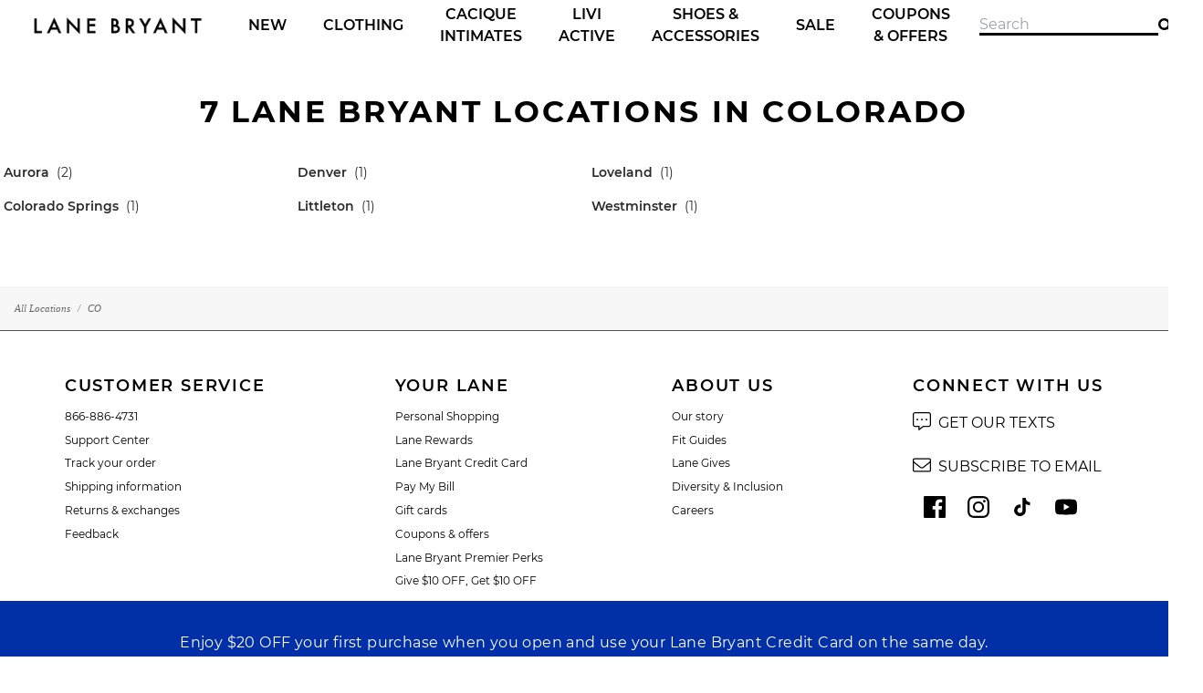

--- FILE ---
content_type: text/html; charset=utf-8
request_url: https://stores.lanebryant.com/co
body_size: 10577
content:
<!DOCTYPE html><html lang="en"><head><link rel="stylesheet" href="/assets/static/main-BrNQA8S4.css"/><title>Plus Size Clothing Stores in CO | Lane Bryant Stores</title>
    <meta charset="UTF-8"/>
    <meta name="viewport" content="width=device-width, initial-scale=1, maximum-scale=5"/>
    <meta name="description" content="Find the Lane Bryant plus size clothing store location near you. Shop plus size dresses, jeans, tops &amp; the best-fitting Cacique bras and swimwear"/>
<meta property="og:title" content="Plus Size Clothing Stores in CO | Lane Bryant Stores"/>
<meta property="og:description" content="Find the Lane Bryant plus size clothing store location near you. Shop plus size dresses, jeans, tops &amp; the best-fitting Cacique bras and swimwear"/>
<meta property="og:url" content="https://stores.lanebryant.com/co"/>
<link rel="canonical" href="https://stores.lanebryant.com/co"/>
<link rel="shortcut icon" type="image/ico" href="/assets/static/faviconLB-DFz7iaeo.ico"/>
<meta http-equiv="X-UA-Compatible" content="IE=edge"/>
<link rel="dns-prefetch" href="//www.yext-pixel.com"/>
<link rel="dns-prefetch" href="//a.cdnmktg.com"/>
<link rel="dns-prefetch" href="//a.mktgcdn.com"/>
<link rel="dns-prefetch" href="//dynl.mktgcdn.com"/>
<link rel="dns-prefetch" href="//dynm.mktgcdn.com"/>
<link rel="dns-prefetch" href="//www.google-analytics.com"/>
<meta name="format-detection" content="telephone=no"/>
<meta property="og:type" content="website"/>
<meta property="twitter:card" content="summary"/>
    <script async="" defer="" src="https://maps.googleapis.com/maps/api/js?key=AIzaSyDipRsHXx89a4EbVtcK8PVJDEfYO-r-0z4&amp;libraries=maps,places,geometry&amp;v=weekly">
          </script>
          <script>window.yextAnalyticsEnabled=false;window.enableYextAnalytics=()=>{window.yextAnalyticsEnabled=true}</script>
          <script src="https://assets.adobedtm.com/f2547ebaa0ff/42d2c71ab539/launch-3d48197e5bef.min.js" async=""></script>
          <script src="https://cdn.cookielaw.org/scripttemplates/otSDKStub.js" type="text/javascript" charset="UTF-8" data-domain-script="5b4df1de-1e14-4f34-9ee2-81f9e774b755 "></script>
          <script src="https://cdn.cookielaw.org/scripttemplates/202502.1.0/otBannerSdk.js" async="" type="text/javascript"></script>
<script type="application/ld+json">
  {"@graph":[null,null,{"@context":"http://www.schema.org","@type":"BreadcrumbList","itemListElement":[{"@type":"ListItem","name":"US Directory","position":1,"item":{"@type":"Thing","@id":"index.html"}},{"@type":"ListItem","name":"CO","position":2,"item":{"@type":"Thing","@id":""}}]}]}
  </script>
<script type="text/javascript" id="inmoment-intercept" async=""> (function() {
	if (window.IMI === undefined){ window.IMI = {}; }
	var coerceBoolean = function(value){
		try {
			return JSON.parse(value);
		}catch (ex){
			return undefined;
		}		
	};
    var interceptFn = function(interceptHost, orgId, key, isTesting, loadTestCustomJS, interceptClientVersion) {
    	var url = 'https://' + interceptHost + '/intercept/v1/init/' + orgId + '/' + key + '?testing=' + isTesting + '&loadTestCustomJS=' + loadTestCustomJS + '&interceptClientVersion=' + interceptClientVersion;
        this.go = function() {
			if (document.body) {
				var scriptEl = document.createElement("script");
				scriptEl.type = "text/javascript";
				scriptEl.async = true;
				scriptEl.src = url;
				document.body.appendChild(scriptEl);
			}else if (isTesting){
				 this.getInterceptsOnPageLoad();
			}
        };
        this.start = function() {
        	if(navigator.userAgent.indexOf('MSIE') >=0 && navigator.userAgent.indexOf('MSIE 11') < 0) {
        		return;
        	}
            if(!isTesting){
	             this.getInterceptsOnPageLoad();          
            }else{
        		this.go();
        	}    
        };
		 this.getInterceptsOnPageLoad = function() {
		  var _interceptFn = this;
		   window.addEventListener("load", function() {_interceptFn.go()}, false);
		 }
    };
    try {
		var configExists = IMI.Config !== undefined;
		var testingOverride = localStorage.getItem('IM_loadInterceptsInTest') ? localStorage.getItem('IM_loadInterceptsInTest') : configExists ? IMI.Config.testing : undefined;
		var loadTestCustomJSOverride = localStorage.getItem('IM_loadTestCustomJS') ? localStorage.getItem('IM_loadTestCustomJS') : configExists ? IMI.Config.loadTestCustomJS : undefined;
		var interceptClientVersion = localStorage.getItem('IM_interceptClientVersion') ? localStorage.getItem('IM_interceptClientVersion') : configExists ? IMI.Config.interceptClientVersion : undefined;
		testingOverride = coerceBoolean(testingOverride);
		loadTestCustomJSOverride = coerceBoolean(loadTestCustomJSOverride);
		IMI.Config = {
        	host: 'dispawsusva.inmoment.com',
        	orgId: 4821,
        	key: 'KFXe2DxfpNwtZi7jYIueA==',
        	testing: testingOverride!== undefined ? testingOverride: false,
        	loadTestCustomJS: loadTestCustomJSOverride!== undefined ? loadTestCustomJSOverride: false,
        	interceptClientVersion: interceptClientVersion!== undefined ? interceptClientVersion: 'null'
    	};
		(new interceptFn(IMI.Config.host, IMI.Config.orgId, IMI.Config.key, IMI.Config.testing, IMI.Config.loadTestCustomJS, IMI.Config.interceptClientVersion)).start()
    } catch (ex) {
		console.log(ex);
    }
})();</script><script type="module">
        const componentURL = new URL("/assets/client/region.DTHBGqWA.js", import.meta.url)
        const component = await import(componentURL);

        const renderURL = new URL("/assets/render/_client.DunP8Ktl.js", import.meta.url)
        const render = await import(renderURL);

        render.render(
        {
            Page: component.default,
            pageProps: JSON.parse(decodeURIComponent("%7B%22document%22%3A%7B%22__%22%3A%7B%22entityPageSet%22%3A%7B%7D%2C%22name%22%3A%22region%22%7D%2C%22_env%22%3A%7B%22YEXT_PUBLIC_GMAP_API_KEY%22%3A%22AIzaSyDipRsHXx89a4EbVtcK8PVJDEfYO-r-0z4%22%7D%2C%22_schema%22%3A%7B%22%40context%22%3A%22https%3A%2F%2Fschema.org%22%2C%22%40type%22%3A%22Thing%22%2C%22name%22%3A%22CO%22%2C%22url%22%3A%22stores.lanebryant.com%2Fco%22%7D%2C%22_site%22%3A%7B%22c_aboutCTA1%22%3A%7B%22buttonText%22%3A%22LANEBRYANT.COM%22%2C%22clickthroughUrl%22%3A%22https%3A%2F%2Fwww.lanebryant.com%2F%22%7D%2C%22c_aboutCTA2%22%3A%7B%22cta%22%3A%7B%22buttonText%22%3A%22GET%20OUR%20TEXTS%22%2C%22clickthroughUrl%22%3A%22https%3A%2F%2Flanebryantmobile.hit2c.com%2Fy5KAK6NN%22%7D%2C%22icon%22%3A%7B%22height%22%3A500%2C%22url%22%3A%22https%3A%2F%2Fa.mktgcdn.com%2Fp%2F4AIskjxMoA3_3mfkCfzMPuLfpGRFMQIWwabKZwx6T7Q%2F500x500.png%22%2C%22width%22%3A500%7D%7D%2C%22c_aboutComponentTitle%22%3A%22About%20%5Bname%5D%20%5BinternalName%5D%22%2C%22c_aboutUsLinks%22%3A%5B%7B%22label%22%3A%22Our%20story%22%2C%22link%22%3A%22https%3A%2F%2Fwww.lanebryant.com%2Fcontent%2Fabout-us%22%2C%22linkType%22%3A%22URL%22%7D%2C%7B%22label%22%3A%22Fit%20Guides%22%2C%22link%22%3A%22https%3A%2F%2Fwww.lanebryant.com%2Fcontent%2Ffit-experts%22%2C%22linkType%22%3A%22URL%22%7D%2C%7B%22label%22%3A%22Lane%20Gives%22%2C%22link%22%3A%22https%3A%2F%2Fwww.lanebryant.com%2Fcontent%2Flane-gives%22%2C%22linkType%22%3A%22URL%22%7D%2C%7B%22label%22%3A%22Diversity%20%26%20Inclusion%22%2C%22link%22%3A%22https%3A%2F%2Fwww.lanebryant.com%2Fcontent%2Funity%22%2C%22linkType%22%3A%22URL%22%7D%2C%7B%22label%22%3A%22Careers%22%2C%22link%22%3A%22https%3A%2F%2Fwww.lanebryant.com%2Fcontent%2Fcareers%22%2C%22linkType%22%3A%22URL%22%7D%5D%2C%22c_allLocationsUrl%22%3A%7B%22label%22%3A%22All%20Locations%22%2C%22link%22%3A%22http%3A%2F%2F%2Findex.html%22%2C%22linkType%22%3A%22URL%22%7D%2C%22c_allOutletLocationsUrl%22%3A%22All%20Outlet%20Locations%22%2C%22c_businessLogoOutlet%22%3A%7B%22clickthroughUrl%22%3A%22https%3A%2F%2Fwww.lanebryant.com%2F%22%2C%22image%22%3A%7B%22alternateText%22%3A%22Brand%20logo%22%2C%22height%22%3A339%2C%22url%22%3A%22https%3A%2F%2Fa.mktgcdn.com%2Fp%2FRkK6zCr1HUDlQN3lQ8YUqoCVz47L3-c7ISs5ozuvPXU%2F1586x339.png%22%2C%22width%22%3A1586%7D%7D%2C%22c_connectLinks%22%3A%5B%7B%22icon%22%3A%22https%3A%2F%2Fstores.lanebryant.com%2Fpermanent-b0b701%2Fassets%2Fimages%2Ftexts.16d7e735.svg%22%2C%22text%22%3A%22GET%20OUR%20TEXTS%22%2C%22url%22%3A%22https%3A%2F%2Flanebryantmobile.hit2c.com%2Fy5KAK6NN%22%7D%2C%7B%22icon%22%3A%22https%3A%2F%2Fstores.lanebryant.com%2Fpermanent-b0b701%2Fassets%2Fimages%2Femail.a72c76b8.svg%22%2C%22text%22%3A%22SUBSCRIBE%20TO%20EMAIL%22%2C%22url%22%3A%22https%3A%2F%2Fwww.lanebryant.com%2Fe-mail-signup%22%7D%5D%2C%22c_creditCardPromo%22%3A%7B%22description%22%3A%22Enjoy%20%2420%20OFF%20your%20first%20purchase%20when%20you%20open%20and%20use%20your%20Lane%20Bryant%20Credit%20Card%20on%20the%20same%20day.%22%2C%22details%22%3A%22Minimum%20purchase%20of%20%2420.01%20at%20lanebryant.com%22%2C%22image%22%3A%7B%22height%22%3A254%2C%22url%22%3A%22https%3A%2F%2Fa.mktgcdn.com%2Fp%2FMuqpOwdHDRE9lx10mtrltzrQM_wAa29dG4L8kezgmPE%2F400x254.jpg%22%2C%22width%22%3A400%7D%7D%2C%22c_customerServiceLinks%22%3A%5B%7B%22label%22%3A%22866-886-4731%22%2C%22link%22%3A%22%2B18668864731%22%2C%22linkType%22%3A%22PHONE%22%7D%2C%7B%22label%22%3A%22Support%20Center%22%2C%22link%22%3A%22https%3A%2F%2Fwww.lanebryant.com%2Fcustomer-service%22%2C%22linkType%22%3A%22URL%22%7D%2C%7B%22label%22%3A%22Track%20your%20order%22%2C%22link%22%3A%22https%3A%2F%2Fwww.lanebryant.com%2Forder-tracking%22%2C%22linkType%22%3A%22URL%22%7D%2C%7B%22label%22%3A%22Shipping%20information%22%2C%22link%22%3A%22https%3A%2F%2Fwww.lanebryant.com%2Fon%2Fdemandware.store%2FSites-LaneBryant-Site%2Fdefault%2FPage-AjaxShow%3Fcid%3Dsupportcenter-domesticshipping%22%2C%22linkType%22%3A%22URL%22%7D%2C%7B%22label%22%3A%22Returns%20%26%20exchanges%22%2C%22link%22%3A%22https%3A%2F%2Fwww.lanebryant.com%2Fon%2Fdemandware.store%2FSites-LaneBryant-Site%2Fdefault%2FPage-AjaxShow%3Fcid%3Dsupportcenter-returnpolicy%22%2C%22linkType%22%3A%22URL%22%7D%2C%7B%22label%22%3A%22Feedback%22%2C%22link%22%3A%22https%3A%2F%2Fwww.lanebryant.com%2F%22%2C%22linkType%22%3A%22URL%22%7D%5D%2C%22c_directoryTitleRegion%22%3A%22%5Bcount%5D%20Lane%20Bryant%20locations%20in%20%5Bregion%5D%22%2C%22c_directoryTitleRoot%22%3A%22All%20Lane%20bryant%20locations%22%2C%22c_faqComponentTitle%22%3A%22Frequently%20asked%20questions%22%2C%22c_footerLinks%22%3A%5B%7B%22label%22%3A%22United%20States%22%2C%22link%22%3A%22https%3A%2F%2Fwww.lanebryant.com%2Fhome%23contextChooser%22%2C%22linkType%22%3A%22URL%22%7D%2C%7B%22label%22%3A%22Terms%20%26%20Conditions%22%2C%22link%22%3A%22https%3A%2F%2Fwww.lanebryant.com%2Fhelp%2Fterms-of-use%22%2C%22linkType%22%3A%22URL%22%7D%2C%7B%22label%22%3A%22Privacy%20Policy%22%2C%22link%22%3A%22https%3A%2F%2Fwww.lanebryant.com%2Fhelp%2Fprivacy-policy%22%2C%22linkType%22%3A%22URL%22%7D%2C%7B%22label%22%3A%22Accessibility%20Statement%22%2C%22link%22%3A%22https%3A%2F%2Fwww.lanebryant.com%2Fhelp%2Faccessibility-statement%22%2C%22linkType%22%3A%22URL%22%7D%2C%7B%22label%22%3A%22Your%20Privacy%20Choices%22%2C%22link%22%3A%22https%3A%2F%2Fwww.lanebryant.com%2Fprivacypref%22%2C%22linkType%22%3A%22URL%22%7D%2C%7B%22label%22%3A%22Cookie%20Consent%20Manager%22%7D%2C%7B%22label%22%3A%22California%20Transparency%22%2C%22link%22%3A%22https%3A%2F%2Fwww.lanebryant.com%2Fhelp%2Fsupply-chain%22%2C%22linkType%22%3A%22URL%22%7D%5D%2C%22c_footerTitles%22%3A%5B%22Connect%20with%20us%22%2C%22Share%20your%20style%22%2C%22Customer%20Service%22%2C%22Your%20Lane%22%2C%22About%20us%22%5D%2C%22c_geolocateRadiusList%22%3A%5B%7B%22label%22%3A%2210%20miles%22%2C%22value%22%3A%2210%22%7D%2C%7B%22label%22%3A%2225%20miles%22%2C%22value%22%3A%2225%22%7D%2C%7B%22label%22%3A%2250%20miles%22%2C%22value%22%3A%2250%22%7D%2C%7B%22label%22%3A%22100%20miles%22%2C%22value%22%3A%22100%22%7D%5D%2C%22c_headerLinks%22%3A%5B%7B%22label%22%3A%22New%22%2C%22link%22%3A%22https%3A%2F%2Fwww.lanebryant.com%2Fnew%22%2C%22linkType%22%3A%22URL%22%7D%2C%7B%22label%22%3A%22Clothing%22%2C%22link%22%3A%22https%3A%2F%2Fwww.lanebryant.com%2Fclothing%22%2C%22linkType%22%3A%22URL%22%7D%2C%7B%22label%22%3A%22Cacique%20Intimates%22%2C%22link%22%3A%22https%3A%2F%2Fwww.lanebryant.com%2Fcacique-intimates%22%2C%22linkType%22%3A%22URL%22%7D%2C%7B%22label%22%3A%22LIVI%20Active%22%2C%22link%22%3A%22https%3A%2F%2Fwww.lanebryant.com%2Flivi-active%22%2C%22linkType%22%3A%22URL%22%7D%2C%7B%22label%22%3A%22Shoes%20%26%20Accessories%22%2C%22link%22%3A%22https%3A%2F%2Fwww.lanebryant.com%2Faccessories%22%2C%22linkType%22%3A%22URL%22%7D%2C%7B%22label%22%3A%22Sale%22%2C%22link%22%3A%22https%3A%2F%2Fwww.lanebryant.com%2Fsale%22%2C%22linkType%22%3A%22URL%22%7D%2C%7B%22label%22%3A%22Coupons%20%26%20Offers%22%2C%22link%22%3A%22https%3A%2F%2Fwww.lanebryant.com%2Fcontent%2Fpromos%22%2C%22linkType%22%3A%22URL%22%7D%5D%2C%22c_heroButton%22%3A%7B%22label%22%3A%22Lane%20bryant%20outlets%22%2C%22link%22%3A%22http%3A%2F%2Foutlet%2Findex.html%22%2C%22linkType%22%3A%22URL%22%7D%2C%22c_heroOutletButton%22%3A%7B%22label%22%3A%22Lane%20bryant%20stores%22%2C%22link%22%3A%22http%3A%2F%2Findex.html%22%2C%22linkType%22%3A%22URL%22%7D%2C%22c_hideMapTitle%22%3A%22Hide%20map%22%2C%22c_laneLinks%22%3A%5B%7B%22label%22%3A%22Personal%20Shopping%22%2C%22link%22%3A%22https%3A%2F%2Fwww.lanebryant.com%2Fcontent%2Ffree-personal-styling%22%2C%22linkType%22%3A%22URL%22%7D%2C%7B%22label%22%3A%22Lane%20Rewards%22%2C%22link%22%3A%22https%3A%2F%2Fwww.lanebryant.com%2Fcontent%2Frewards%22%2C%22linkType%22%3A%22URL%22%7D%2C%7B%22label%22%3A%22Lane%20Bryant%20Credit%20Card%22%2C%22link%22%3A%22https%3A%2F%2Fwww.lanebryant.com%2Fcontent%2Fpl-credit-card%22%2C%22linkType%22%3A%22URL%22%7D%2C%7B%22label%22%3A%22Pay%20My%20Bill%22%2C%22link%22%3A%22https%3A%2F%2Fc.comenity.net%2Flanebryant%2F%22%2C%22linkType%22%3A%22URL%22%7D%2C%7B%22label%22%3A%22Gift%20cards%22%2C%22link%22%3A%22https%3A%2F%2Fwww.lanebryant.com%2Fgiftcard-landing-page%22%2C%22linkType%22%3A%22URL%22%7D%2C%7B%22label%22%3A%22Coupons%20%26%20offers%22%2C%22link%22%3A%22https%3A%2F%2Fwww.lanebryant.com%2Fcontent%2Fpromos%22%2C%22linkType%22%3A%22URL%22%7D%2C%7B%22label%22%3A%22Lane%20Bryant%20Premier%20Perks%22%2C%22link%22%3A%22https%3A%2F%2Flanebryantpremierperks.com%22%2C%22linkType%22%3A%22URL%22%7D%2C%7B%22label%22%3A%22Give%20%2410%20OFF%2C%20Get%20%2410%20OFF%22%2C%22link%22%3A%22https%3A%2F%2Fwww.lanebryant.com%2F%3FopenExtole%3DY%22%2C%22linkType%22%3A%22URL%22%7D%5D%2C%22c_locatorBannerText%22%3A%22Free%20ship%20to%20store%22%2C%22c_locatorOptions%22%3A%5B%7B%22displayName%22%3A%22Outlet%20Store%22%2C%22numericValue%22%3A5522403%2C%22selected%22%3Atrue%2C%22value%22%3A%22OUTLET_STORE%22%7D%2C%7B%22displayName%22%3A%22Contactless%20Bra%20Fittings%22%2C%22numericValue%22%3A5624562%2C%22selected%22%3Atrue%2C%22value%22%3A%22CONTACTLESS_BRA_FITTINGS%22%7D%2C%7B%22displayName%22%3A%22Ship%20to%20Store%22%2C%22numericValue%22%3A5624563%2C%22selected%22%3Atrue%2C%22value%22%3A%22SHIP_TO_STORE%22%7D%5D%2C%22c_locatorPlaceholderText%22%3A%22e.g.%2C%20Chicago%2C%20IL%22%2C%22c_locatorTitle%22%3A%22FIND%20A%20LANE%20BRYANT%20STORE%22%2C%22c_mapKey%22%3A%22pk.eyJ1IjoieWV4dCIsImEiOiJjbG1yeHV5b2YwYWZtMmxwbGQ2ZzExZDU0In0.MWv6Uw-pgmf1LnaM7jWuzw%22%2C%22c_metaDescriptionRoot%22%3A%22Find%20all%20Lane%20Bryant%20plus%20size%20clothing%20store%20locations.%20Shop%20plus%20size%20dresses%2C%20jeans%2C%20tops%20%26%20the%20best-fitting%20Cacique%20bras%20and%20swimwear%22%2C%22c_metaDescriptionSearch%22%3A%22Find%20the%20Lane%20Bryant%20plus%20size%20clothing%20store%20location%20near%20you.%20Shop%20plus%20size%20dresses%2C%20jeans%2C%20tops%20%26%20the%20best-fitting%20Cacique%20bras%20and%20swimwear%22%2C%22c_metaDescriptionStateCity%22%3A%22Find%20Lane%20Bryant%20plus%20size%20clothing%20stores%20near%20you%20today%20in%20%7B%7BState%2FCity%7D%7D.%20Shop%20plus%20size%20dresses%2C%20jeans%2C%20tops%20%26amp%3B%20the%20best-fitting%20Cacique%20bras%20and%20swimwear%22%2C%22c_metaTitleRoot%22%3A%22Women's%20Plus%20Size%20Clothing%20Store%20Locations%20%7C%20Lane%20Bryant%20Stores%22%2C%22c_metaTitleSearch%22%3A%22Find%20Women's%20Plus%20Size%20Clothing%20Stores%20Near%20You%20%7C%20Lane%20Bryant%20Stores%22%2C%22c_metaTitleStateCity%22%3A%22Plus%20Size%20Clothing%20Stores%20in%20%7B%7BState%2FCity%7D%7D%20%7C%20Lane%20Bryant%20Stores%22%2C%22c_nearbyButtonText%22%3A%22Find%20a%20location%22%2C%22c_nearbyComponentTitle%22%3A%22Nearby%20Lane%20Bryant%20Locations%22%2C%22c_nearbySectionAPIKey%22%3A%22d4724e37228398d3ce4dc747a3672831%22%2C%22c_outletDirectoryTitleRegion%22%3A%22%5Bcount%5D%20Lane%20Bryant%20locations%20in%20%5Bregion%5D%22%2C%22c_outletDirectoryTitleRoot%22%3A%22All%20Lane%20Bryant%20Outlet%20Locations%22%2C%22c_pinMap%22%3A%7B%22alternateText%22%3A%22Map%20pin%22%2C%22height%22%3A48%2C%22url%22%3A%22https%3A%2F%2Fa.mktgcdn.com%2Fp%2F6QeQ_wADuunjMiNYyvA9htERcHGoBke5Bq6fWMXsuvo%2F28x48.png%22%2C%22width%22%3A28%7D%2C%22c_productComponentTitle%22%3A%22Shop%20new%20arrivals%22%2C%22c_searchBar%22%3A%7B%22label%22%3A%22Search%22%2C%22link%22%3A%22https%3A%2F%2Fwww.lanebryant.com%2Fsearch%3Fq%3D%5Bvalue%5D%26search-button%3D%22%2C%22linkType%22%3A%22URL%22%7D%2C%22c_searchExperienceAPIKey%22%3A%22ccfe136898dfe236489c4f9fb0b91ded%22%2C%22c_showMapTitle%22%3A%22Show%20map%22%2C%22c_signCreditCard%22%3A%7B%22label%22%3A%22LEARN%20MORE%22%2C%22link%22%3A%22https%3A%2F%2Fwww.lanebryant.com%2Fcontent%2Fpl-credit-card%22%2C%22linkType%22%3A%22URL%22%7D%2C%22c_siteDomain%22%3A%22stores.lanebryant.com%22%2C%22c_socialMediaFooter%22%3A%5B%7B%22icon%22%3A%22https%3A%2F%2Fstores.lanebryant.com%2Fpermanent-b0b701%2Fassets%2Fimages%2Ffacebook-lb.387dd8e4.svg%22%2C%22text%22%3A%22Facebook%22%2C%22url%22%3A%22https%3A%2F%2Fwww.facebook.com%2FLaneBryant%2F%22%7D%2C%7B%22icon%22%3A%22https%3A%2F%2Fstores.lanebryant.com%2Fpermanent-b0b701%2Fassets%2Fimages%2Finsta-lb.6d8d44f0.svg%22%2C%22text%22%3A%22Instagram%22%2C%22url%22%3A%22https%3A%2F%2Fwww.instagram.com%2Flanebryant%2F%22%7D%2C%7B%22icon%22%3A%22https%3A%2F%2Fstores.lanebryant.com%2Fpermanent-b0b701%2Fassets%2Fimages%2Fpinterest-lb.6b4a7a5a.svg%22%2C%22text%22%3A%22Pinterest%22%2C%22url%22%3A%22https%3A%2F%2Fin.pinterest.com%2Fsearch%2Fpins%2F%3Fq%3Dlanebryant%22%7D%2C%7B%22icon%22%3A%22https%3A%2F%2Fstores.lanebryant.com%2Fpermanent-b0b701%2Fassets%2Fimages%2Fyoutube-lb.da794d17.svg%22%2C%22text%22%3A%22Youtube%22%2C%22url%22%3A%22https%3A%2F%2Fwww.youtube.com%2Fuser%2Flanebryantcurves%22%7D%5D%2C%22c_usaFlag%22%3A%7B%22alternateText%22%3A%22USA%20flag%22%2C%22height%22%3A14%2C%22url%22%3A%22https%3A%2F%2Fa.mktgcdn.com%2Fp%2FOH6d34VB34p7op8IvakScJnqnkGL-zBSwxfsgEU49Qc%2F21x14.png%22%2C%22width%22%3A21%7D%2C%22id%22%3A%224525929721755514127%22%2C%22logo%22%3A%7B%22clickthroughUrl%22%3A%22https%3A%2F%2Fwww.lanebryant.com%2F%22%2C%22image%22%3A%7B%22alternateText%22%3A%22Brand%20logo%22%2C%22height%22%3A870%2C%22url%22%3A%22https%3A%2F%2Fa.mktgcdn.com%2Fp%2FKnOtahLa3FRTUtu-kjUbHGyNBZ2O2PGAUhYIBMEp9WM%2F870x870.png%22%2C%22width%22%3A870%7D%7D%2C%22meta%22%3A%7B%22entityType%22%3A%7B%22id%22%3A%22ce_site%22%2C%22uid%22%3A140167%7D%2C%22locale%22%3A%22en%22%7D%2C%22name%22%3A%22site%22%2C%22uid%22%3A1012352226%7D%2C%22_yext%22%3A%7B%22contentDeliveryAPIDomain%22%3A%22https%3A%2F%2Fcdn.yextapis.com%22%2C%22managementAPIDomain%22%3A%22https%3A%2F%2Fapi.yext.com%22%2C%22platformDomain%22%3A%22https%3A%2F%2Fwww.yext.com%22%7D%2C%22businessId%22%3A2166576%2C%22c_addressRegionDisplayName%22%3A%22Colorado%22%2C%22dm_directoryChildren%22%3A%5B%7B%22dm_baseEntityCount%22%3A%221%22%2C%22dm_directoryChildren%22%3A%5B%7B%22slug%22%3A%22co%2Fdenver%2F8370-e.-49th-ave%22%7D%5D%2C%22name%22%3A%22Denver%22%2C%22slug%22%3A%22co%2Fdenver%22%7D%2C%7B%22dm_baseEntityCount%22%3A%221%22%2C%22dm_directoryChildren%22%3A%5B%7B%22slug%22%3A%22co%2Flittleton%2F7301-s-santa-fe-dr%22%7D%5D%2C%22name%22%3A%22Littleton%22%2C%22slug%22%3A%22co%2Flittleton%22%7D%2C%7B%22dm_baseEntityCount%22%3A%221%22%2C%22dm_directoryChildren%22%3A%5B%7B%22slug%22%3A%22co%2Fwestminster%2F14647-delaware-st.%22%7D%5D%2C%22name%22%3A%22Westminster%22%2C%22slug%22%3A%22co%2Fwestminster%22%7D%2C%7B%22dm_baseEntityCount%22%3A%221%22%2C%22dm_directoryChildren%22%3A%5B%7B%22slug%22%3A%22co%2Floveland%2F1625-fall-river-drive%22%7D%5D%2C%22name%22%3A%22Loveland%22%2C%22slug%22%3A%22co%2Floveland%22%7D%2C%7B%22dm_baseEntityCount%22%3A%222%22%2C%22dm_directoryChildren%22%3A%5B%7B%22slug%22%3A%22co%2Faurora%2F6290-south-main-st%22%7D%2C%7B%22slug%22%3A%22co%2Faurora%2F1350-s-ironton-st%22%7D%5D%2C%22name%22%3A%22Aurora%22%2C%22slug%22%3A%22co%2Faurora%22%7D%2C%7B%22dm_baseEntityCount%22%3A%221%22%2C%22dm_directoryChildren%22%3A%5B%7B%22slug%22%3A%22co%2Fcolorado-springs%2F3274-cinema-point%22%7D%5D%2C%22name%22%3A%22Colorado%20Springs%22%2C%22slug%22%3A%22co%2Fcolorado-springs%22%7D%5D%2C%22dm_directoryParents%22%3A%5B%7B%22name%22%3A%22US%20Directory%22%2C%22slug%22%3A%22index.html%22%7D%2C%7B%22name%22%3A%22CO%22%2C%22slug%22%3A%22%22%7D%5D%2C%22id%22%3A%22us-directory_co%22%2C%22locale%22%3A%22en%22%2C%22meta%22%3A%7B%22entityType%22%3A%7B%22id%22%3A%22ce_state%22%2C%22uid%22%3A140164%7D%2C%22locale%22%3A%22en%22%7D%2C%22name%22%3A%22CO%22%2C%22siteDomain%22%3A%22stores.lanebryant.com%22%2C%22siteId%22%3A84784%2C%22siteInternalHostName%22%3A%22stores.lanebryant.com%22%2C%22slug%22%3A%22co%22%2C%22uid%22%3A1012352337%7D%2C%22__meta%22%3A%7B%22mode%22%3A%22production%22%7D%2C%22path%22%3A%22co%22%2C%22relativePrefixToRoot%22%3A%22%22%7D")),
        }
        );
    </script><script>var IS_PRODUCTION = true;var PRODUCTION_DOMAINS = JSON.parse("{\"primary\":\"stores.lanebryant.com\",\"aliases\":[]}");</script></head>
      <body>
        <div id="reactele"><div class="flex flex-col min-h-screen" style="max-width:100vw" itemscope="" itemtype="http://schema.org/ClothingStore"><a href="#first-anchor" class="sr-only" id="skip-nav">Skip to content</a><header class="Header relative min-h-[3.3125rem] md:h-24"><div class="mx-8 lg:py-7 flex justify-center lg:justify-start h-full items-center"><button class="flex lg:hidden absolute md:p-4 left-8 top-1/2 -translate-y-1/2"><svg stroke="currentColor" fill="currentColor" stroke-width="0" viewBox="0 0 512 512" class="w-[26px] h-[26px]" height="1em" width="1em" xmlns="http://www.w3.org/2000/svg"><path d="M496 288H16c-8.8 0-16 7.2-16 16v32c0 8.8 7.2 16 16 16h480c8.8 0 16-7.2 16-16v-32c0-8.8-7.2-16-16-16zm0-128H16c-8.8 0-16 7.2-16 16v32c0 8.8 7.2 16 16 16h480c8.8 0 16-7.2 16-16v-32c0-8.8-7.2-16-16-16z"></path></svg><span class="sr-only">Open mobile menu</span></button><a class="Link flex w-[150px] h-[23px] md:h-[42px] md:w-[268px] mr-2" href="https://www.lanebryant.com/" style="unicode-bidi:bidi-override;direction:ltr" data-yext-tracked="true"><img style="object-fit:cover;object-position:center;max-width:870px;width:100%;aspect-ratio:870 / 870" src="https://dynl.mktgcdn.com/p/KnOtahLa3FRTUtu-kjUbHGyNBZ2O2PGAUhYIBMEp9WM/500x500" srcset="https://dynl.mktgcdn.com/p/KnOtahLa3FRTUtu-kjUbHGyNBZ2O2PGAUhYIBMEp9WM/100x100 100w, https://dynl.mktgcdn.com/p/KnOtahLa3FRTUtu-kjUbHGyNBZ2O2PGAUhYIBMEp9WM/320x320 320w, https://dynl.mktgcdn.com/p/KnOtahLa3FRTUtu-kjUbHGyNBZ2O2PGAUhYIBMEp9WM/640x640 640w, https://dynl.mktgcdn.com/p/KnOtahLa3FRTUtu-kjUbHGyNBZ2O2PGAUhYIBMEp9WM/960x960 960w, https://dynl.mktgcdn.com/p/KnOtahLa3FRTUtu-kjUbHGyNBZ2O2PGAUhYIBMEp9WM/1280x1280 1280w, https://dynl.mktgcdn.com/p/KnOtahLa3FRTUtu-kjUbHGyNBZ2O2PGAUhYIBMEp9WM/1920x1920 1920w" sizes="(max-width: 640px) 100px, (max-width: 768px) 320px, (max-width: 1024px) 640px, (max-width: 1280px) 960px, (max-width: 1536px) 1280px, 1920px" loading="lazy" alt="Brand logo"/></a><div class="hidden lg:flex ml-8 items-center"><ul class="flex"><li class="flex justify-center items-center text-center"><a class="Link text-base mr-8 uppercase font-semibold mx-2 text-black" href="https://www.lanebryant.com/new" style="unicode-bidi:bidi-override;direction:ltr" data-yext-tracked="true">New</a></li><li class="flex justify-center items-center text-center"><a class="Link text-base mr-8 uppercase font-semibold mx-2 text-black" href="https://www.lanebryant.com/clothing" style="unicode-bidi:bidi-override;direction:ltr" data-yext-tracked="true">Clothing</a></li><li class="flex justify-center items-center text-center"><a class="Link text-base mr-8 uppercase font-semibold mx-2 text-black" href="https://www.lanebryant.com/cacique-intimates" style="unicode-bidi:bidi-override;direction:ltr" data-yext-tracked="true">Cacique Intimates</a></li><li class="flex justify-center items-center text-center"><a class="Link text-base mr-8 uppercase font-semibold mx-2 text-black" href="https://www.lanebryant.com/livi-active" style="unicode-bidi:bidi-override;direction:ltr" data-yext-tracked="true">LIVI Active</a></li><li class="flex justify-center items-center text-center"><a class="Link text-base mr-8 uppercase font-semibold mx-2 text-black" href="https://www.lanebryant.com/accessories" style="unicode-bidi:bidi-override;direction:ltr" data-yext-tracked="true">Shoes &amp; Accessories</a></li><li class="flex justify-center items-center text-center"><a class="Link text-base mr-8 uppercase font-semibold mx-2 text-black" href="https://www.lanebryant.com/sale" style="unicode-bidi:bidi-override;direction:ltr" data-yext-tracked="true">Sale</a></li><li class="flex justify-center items-center text-center"><a class="Link text-base mr-8 uppercase font-semibold mx-2 text-black" href="https://www.lanebryant.com/content/promos" style="unicode-bidi:bidi-override;direction:ltr" data-yext-tracked="true">Coupons &amp; Offers</a></li></ul></div><div class="hidden lg:flex items-center"><div class="flex items-center shrink-0"><input type="search" class="w-[80%] border-b-[3px] border-black h-[22px]" name="simpleSearch" value="" placeholder="Search" data-yext-tracked="true" data-search-term="true"/><svg stroke="currentColor" fill="currentColor" stroke-width="0" viewBox="0 0 512 512" height="1em" width="1em" xmlns="http://www.w3.org/2000/svg"><path d="M505 442.7L405.3 343c-4.5-4.5-10.6-7-17-7H372c27.6-35.3 44-79.7 44-128C416 93.1 322.9 0 208 0S0 93.1 0 208s93.1 208 208 208c48.3 0 92.7-16.4 128-44v16.3c0 6.4 2.5 12.5 7 17l99.7 99.7c9.4 9.4 24.6 9.4 33.9 0l28.3-28.3c9.4-9.4 9.4-24.6.1-34zM208 336c-70.7 0-128-57.2-128-128 0-70.7 57.2-128 128-128 70.7 0 128 57.2 128 128 0 70.7-57.2 128-128 128z"></path></svg></div></div></div><div id="menu" class=" absolute top-0 w-[13.125rem] h-screen bg-white z-10"><ul class="flex flex-col py-3 px-6 uppercase text-base"><li class="flex justify-between items-center"><a class="Link Link Link--header py-3 block" href="https://www.lanebryant.com/new" style="unicode-bidi:bidi-override;direction:ltr">New</a><svg stroke="currentColor" fill="currentColor" stroke-width="0" viewBox="0 0 24 24" class="w-[30px] h-[25px]" height="1em" width="1em" xmlns="http://www.w3.org/2000/svg"><path d="M10.707 17.707 16.414 12l-5.707-5.707-1.414 1.414L13.586 12l-4.293 4.293z"></path></svg></li><li class="flex justify-between items-center"><a class="Link Link Link--header py-3 block" href="https://www.lanebryant.com/clothing" style="unicode-bidi:bidi-override;direction:ltr">Clothing</a><svg stroke="currentColor" fill="currentColor" stroke-width="0" viewBox="0 0 24 24" class="w-[30px] h-[25px]" height="1em" width="1em" xmlns="http://www.w3.org/2000/svg"><path d="M10.707 17.707 16.414 12l-5.707-5.707-1.414 1.414L13.586 12l-4.293 4.293z"></path></svg></li><li class="flex justify-between items-center"><a class="Link Link Link--header py-3 block" href="https://www.lanebryant.com/cacique-intimates" style="unicode-bidi:bidi-override;direction:ltr">Cacique Intimates</a><svg stroke="currentColor" fill="currentColor" stroke-width="0" viewBox="0 0 24 24" class="w-[30px] h-[25px]" height="1em" width="1em" xmlns="http://www.w3.org/2000/svg"><path d="M10.707 17.707 16.414 12l-5.707-5.707-1.414 1.414L13.586 12l-4.293 4.293z"></path></svg></li><li class="flex justify-between items-center"><a class="Link Link Link--header py-3 block" href="https://www.lanebryant.com/livi-active" style="unicode-bidi:bidi-override;direction:ltr">LIVI Active</a><svg stroke="currentColor" fill="currentColor" stroke-width="0" viewBox="0 0 24 24" class="w-[30px] h-[25px]" height="1em" width="1em" xmlns="http://www.w3.org/2000/svg"><path d="M10.707 17.707 16.414 12l-5.707-5.707-1.414 1.414L13.586 12l-4.293 4.293z"></path></svg></li><li class="flex justify-between items-center"><a class="Link Link Link--header py-3 block" href="https://www.lanebryant.com/accessories" style="unicode-bidi:bidi-override;direction:ltr">Shoes &amp; Accessories</a><svg stroke="currentColor" fill="currentColor" stroke-width="0" viewBox="0 0 24 24" class="w-[30px] h-[25px]" height="1em" width="1em" xmlns="http://www.w3.org/2000/svg"><path d="M10.707 17.707 16.414 12l-5.707-5.707-1.414 1.414L13.586 12l-4.293 4.293z"></path></svg></li><li class="flex justify-between items-center"><a class="Link Link Link--header py-3 block" href="https://www.lanebryant.com/sale" style="unicode-bidi:bidi-override;direction:ltr">Sale</a><svg stroke="currentColor" fill="currentColor" stroke-width="0" viewBox="0 0 24 24" class="w-[30px] h-[25px]" height="1em" width="1em" xmlns="http://www.w3.org/2000/svg"><path d="M10.707 17.707 16.414 12l-5.707-5.707-1.414 1.414L13.586 12l-4.293 4.293z"></path></svg></li><li class="flex justify-between items-center"><a class="Link Link Link--header py-3 block" href="https://www.lanebryant.com/content/promos" style="unicode-bidi:bidi-override;direction:ltr">Coupons &amp; Offers</a><svg stroke="currentColor" fill="currentColor" stroke-width="0" viewBox="0 0 24 24" class="w-[30px] h-[25px]" height="1em" width="1em" xmlns="http://www.w3.org/2000/svg"><path d="M10.707 17.707 16.414 12l-5.707-5.707-1.414 1.414L13.586 12l-4.293 4.293z"></path></svg></li><div><div class="flex items-center shrink-0"><input type="search" class="w-[80%] border-b-[3px] border-black h-[22px]" name="simpleSearch" value="" placeholder="Search" data-yext-tracked="true" data-search-term="true"/><svg stroke="currentColor" fill="currentColor" stroke-width="0" viewBox="0 0 512 512" height="1em" width="1em" xmlns="http://www.w3.org/2000/svg"><path d="M505 442.7L405.3 343c-4.5-4.5-10.6-7-17-7H372c27.6-35.3 44-79.7 44-128C416 93.1 322.9 0 208 0S0 93.1 0 208s93.1 208 208 208c48.3 0 92.7-16.4 128-44v16.3c0 6.4 2.5 12.5 7 17l99.7 99.7c9.4 9.4 24.6 9.4 33.9 0l28.3-28.3c9.4-9.4 9.4-24.6.1-34zM208 336c-70.7 0-128-57.2-128-128 0-70.7 57.2-128 128-128 70.7 0 128 57.2 128 128 0 70.7-57.2 128-128 128z"></path></svg></div></div></ul></div><div class="hidden absolute w-full left-0 right-0 top-0 h-screen bg-black opacity-80"></div></header><div class="flex flex-col grow"><section class="block md:w-[62rem] md:px-4 xl:w-[80rem] justify-center m-auto px-4"><div class="DirectoryHero mt-6 md:mt-12 flex flex-col justify-center items-center font-bold tracking-[.17188rem]"><h1 class="text-center uppercase text-[25px] lg:text-[2.0625rem] leading-[1.3]">7 Lane Bryant locations in Colorado</h1><a class="Link text-base uppercase border-[.125rem] border-black p-2 mt-[5px] leading-[1.3] hidden" href="/outlet/index.html" style="unicode-bidi:bidi-override;direction:ltr" data-yext-tracked="true">Lane Bryant outlets</a></div><div class="my-10 md:my-12"><ul class="lg:columns-4 md:columns-3 sm:columns-2 columns-1 md:-m-3"><li class="text-body hover:underline text-sm leading-[1.5]"><a class="Link inline-block after:content-[attr(data-count)] after:ml-2 mb-4" href="co/aurora" style="unicode-bidi:bidi-override;direction:ltr" data-count="(2)" data-yext-tracked="true"><span class="font-semibold">Aurora</span></a></li><li class="text-body hover:underline text-sm leading-[1.5]"><a class="Link inline-block after:content-[attr(data-count)] after:ml-2 mb-4" href="co/colorado-springs/3274-cinema-point" style="unicode-bidi:bidi-override;direction:ltr" data-count="(1)" data-yext-tracked="true"><span class="font-semibold">Colorado Springs</span></a></li><li class="text-body hover:underline text-sm leading-[1.5]"><a class="Link inline-block after:content-[attr(data-count)] after:ml-2 mb-4" href="co/denver/8370-e.-49th-ave" style="unicode-bidi:bidi-override;direction:ltr" data-count="(1)" data-yext-tracked="true"><span class="font-semibold">Denver</span></a></li><li class="text-body hover:underline text-sm leading-[1.5]"><a class="Link inline-block after:content-[attr(data-count)] after:ml-2 mb-4" href="co/littleton/7301-s-santa-fe-dr" style="unicode-bidi:bidi-override;direction:ltr" data-count="(1)" data-yext-tracked="true"><span class="font-semibold">Littleton</span></a></li><li class="text-body hover:underline text-sm leading-[1.5]"><a class="Link inline-block after:content-[attr(data-count)] after:ml-2 mb-4" href="co/loveland/1625-fall-river-drive" style="unicode-bidi:bidi-override;direction:ltr" data-count="(1)" data-yext-tracked="true"><span class="font-semibold">Loveland</span></a></li><li class="text-body hover:underline text-sm leading-[1.5]"><a class="Link inline-block after:content-[attr(data-count)] after:ml-2 mb-4" href="co/westminster/14647-delaware-st." style="unicode-bidi:bidi-override;direction:ltr" data-count="(1)" data-yext-tracked="true"><span class="font-semibold">Westminster</span></a></li></ul></div></section><div class="border-t-[0.06rem] border-brand-gray-500 md:border-t-0 bg-brand-gray-100 mt-[25px]"><nav class="Breadcrumbs block container justify-center p-4 my-0" aria-label="Breadcrumb"><ol class="flex flex-wrap breadcumbs-font"><li><a class="Link hover:underline" href="index.html" style="unicode-bidi:bidi-override;direction:ltr" data-yext-tracked="true"><span>All Locations</span></a><span class="mx-2 text-brand-gray-400">/</span></li><li><span>CO</span></li></ol></nav></div></div><footer class="Footer py-12 border-t-[0.06rem] border-brand-gray-500 secondary-font shrink-0"><div class="flex justify-around flex-col md:flex-row md:flex-wrap"><div class="flex flex-col items-center md:items-start border-t-[0.06rem] border-brand-gray-500 md:border-t-0 mb-2"><h2 class="flex justify-center md:justify-start uppercase font-semibold text-lg tracking-widest mb-[9px] py-[18px] px-[27px] md:px-0 md:py-0 w-full text-center md:text-left">Customer Service<svg stroke="currentColor" fill="currentColor" stroke-width="0" viewBox="0 0 24 24" class="block md:hidden ml-2 w-[24px] h-[24px] rotate-180" height="1em" width="1em" xmlns="http://www.w3.org/2000/svg"><path fill="none" d="M0 0h24v24H0z"></path><path d="M7.41 15.41L12 10.83l4.59 4.58L18 14l-6-6-6 6z"></path></svg></h2><div class="flex flex-col overflow-y-hidden"><a class="Link flex hover:bg-brand-gray-90 text-center justify-center md:justify-start font-medium text-xs leading-6 py-[3.9px] leading-[1.5]" href="tel:+18668864731" style="unicode-bidi:bidi-override;direction:ltr" data-yext-tracked="true">866-886-4731</a><a class="Link flex hover:bg-brand-gray-90 text-center justify-center md:justify-start font-medium text-xs leading-6 py-[3.9px] leading-[1.5]" href="https://www.lanebryant.com/customer-service" style="unicode-bidi:bidi-override;direction:ltr" data-yext-tracked="true">Support Center</a><a class="Link flex hover:bg-brand-gray-90 text-center justify-center md:justify-start font-medium text-xs leading-6 py-[3.9px] leading-[1.5]" href="https://www.lanebryant.com/order-tracking" style="unicode-bidi:bidi-override;direction:ltr" data-yext-tracked="true">Track your order</a><a class="Link flex hover:bg-brand-gray-90 text-center justify-center md:justify-start font-medium text-xs leading-6 py-[3.9px] leading-[1.5]" href="https://www.lanebryant.com/on/demandware.store/Sites-LaneBryant-Site/default/Page-AjaxShow?cid=supportcenter-domesticshipping" style="unicode-bidi:bidi-override;direction:ltr" data-yext-tracked="true">Shipping information</a><a class="Link flex hover:bg-brand-gray-90 text-center justify-center md:justify-start font-medium text-xs leading-6 py-[3.9px] leading-[1.5]" href="https://www.lanebryant.com/on/demandware.store/Sites-LaneBryant-Site/default/Page-AjaxShow?cid=supportcenter-returnpolicy" style="unicode-bidi:bidi-override;direction:ltr" data-yext-tracked="true">Returns &amp; exchanges</a><div id="inMomentFeedBack"><a id="feedbackLink" class="flex hover:bg-brand-gray-90 text-center justify-center md:justify-start font-medium text-xs leading-6 py-[3.9px] leading-[1.5]">Feedback</a></div></div></div><div class="flex flex-col items-center md:items-start border-t-[0.06rem] border-brand-gray-500 md:border-t-0 mb-2"><h2 class="flex justify-center md:justify-start uppercase font-semibold text-lg tracking-widest mb-[9px] py-[18px] px-[27px] md:px-0 md:py-0 w-full text-center md:text-left">Your Lane<svg stroke="currentColor" fill="currentColor" stroke-width="0" viewBox="0 0 24 24" class="block md:hidden ml-2 w-[24px] h-[24px] rotate-180" height="1em" width="1em" xmlns="http://www.w3.org/2000/svg"><path fill="none" d="M0 0h24v24H0z"></path><path d="M7.41 15.41L12 10.83l4.59 4.58L18 14l-6-6-6 6z"></path></svg></h2><div class="flex flex-col overflow-y-hidden"><a class="Link flex hover:bg-brand-gray-90 text-center justify-center md:justify-start font-medium text-xs leading-6 py-[3.9px] leading-[1.5]" href="https://www.lanebryant.com/content/free-personal-styling" style="unicode-bidi:bidi-override;direction:ltr" data-yext-tracked="true">Personal Shopping</a><a class="Link flex hover:bg-brand-gray-90 text-center justify-center md:justify-start font-medium text-xs leading-6 py-[3.9px] leading-[1.5]" href="https://www.lanebryant.com/content/rewards" style="unicode-bidi:bidi-override;direction:ltr" data-yext-tracked="true">Lane Rewards</a><a class="Link flex hover:bg-brand-gray-90 text-center justify-center md:justify-start font-medium text-xs leading-6 py-[3.9px] leading-[1.5]" href="https://www.lanebryant.com/content/pl-credit-card" style="unicode-bidi:bidi-override;direction:ltr" data-yext-tracked="true">Lane Bryant Credit Card</a><a class="Link flex hover:bg-brand-gray-90 text-center justify-center md:justify-start font-medium text-xs leading-6 py-[3.9px] leading-[1.5]" href="https://c.comenity.net/lanebryant/" style="unicode-bidi:bidi-override;direction:ltr" data-yext-tracked="true">Pay My Bill</a><a class="Link flex hover:bg-brand-gray-90 text-center justify-center md:justify-start font-medium text-xs leading-6 py-[3.9px] leading-[1.5]" href="https://www.lanebryant.com/giftcard-landing-page" style="unicode-bidi:bidi-override;direction:ltr" data-yext-tracked="true">Gift cards</a><a class="Link flex hover:bg-brand-gray-90 text-center justify-center md:justify-start font-medium text-xs leading-6 py-[3.9px] leading-[1.5]" href="https://www.lanebryant.com/content/promos" style="unicode-bidi:bidi-override;direction:ltr" data-yext-tracked="true">Coupons &amp; offers</a><a class="Link flex hover:bg-brand-gray-90 text-center justify-center md:justify-start font-medium text-xs leading-6 py-[3.9px] leading-[1.5]" href="https://lanebryantpremierperks.com" style="unicode-bidi:bidi-override;direction:ltr" data-yext-tracked="true">Lane Bryant Premier Perks</a><a class="Link flex hover:bg-brand-gray-90 text-center justify-center md:justify-start font-medium text-xs leading-6 py-[3.9px] leading-[1.5]" href="https://www.lanebryant.com/?openExtole=Y" style="unicode-bidi:bidi-override;direction:ltr" data-yext-tracked="true">Give $10 OFF, Get $10 OFF</a></div></div><div class="flex flex-col items-center md:items-start border-t-[0.06rem] border-brand-gray-500 md:border-t-0 mb-2"><h2 class="flex justify-center md:justify-start uppercase font-semibold text-lg tracking-widest mb-[9px] py-[18px] px-[27px] md:px-0 md:py-0 w-full text-center md:text-left">About us<svg stroke="currentColor" fill="currentColor" stroke-width="0" viewBox="0 0 24 24" class="block md:hidden ml-2 w-[24px] h-[24px] rotate-180" height="1em" width="1em" xmlns="http://www.w3.org/2000/svg"><path fill="none" d="M0 0h24v24H0z"></path><path d="M7.41 15.41L12 10.83l4.59 4.58L18 14l-6-6-6 6z"></path></svg></h2><div class="flex flex-col overflow-y-hidden"><a class="Link flex hover:bg-brand-gray-90 text-center justify-center md:justify-start font-medium text-xs leading-6 py-[3.9px] leading-[1.5]" href="https://www.lanebryant.com/content/about-us" style="unicode-bidi:bidi-override;direction:ltr" data-yext-tracked="true">Our story</a><a class="Link flex hover:bg-brand-gray-90 text-center justify-center md:justify-start font-medium text-xs leading-6 py-[3.9px] leading-[1.5]" href="https://www.lanebryant.com/content/fit-experts" style="unicode-bidi:bidi-override;direction:ltr" data-yext-tracked="true">Fit Guides</a><a class="Link flex hover:bg-brand-gray-90 text-center justify-center md:justify-start font-medium text-xs leading-6 py-[3.9px] leading-[1.5]" href="https://www.lanebryant.com/content/lane-gives" style="unicode-bidi:bidi-override;direction:ltr" data-yext-tracked="true">Lane Gives</a><a class="Link flex hover:bg-brand-gray-90 text-center justify-center md:justify-start font-medium text-xs leading-6 py-[3.9px] leading-[1.5]" href="https://www.lanebryant.com/content/unity" style="unicode-bidi:bidi-override;direction:ltr" data-yext-tracked="true">Diversity &amp; Inclusion</a><a class="Link flex hover:bg-brand-gray-90 text-center justify-center md:justify-start font-medium text-xs leading-6 py-[3.9px] leading-[1.5]" href="https://www.lanebryant.com/content/careers" style="unicode-bidi:bidi-override;direction:ltr" data-yext-tracked="true">Careers</a></div></div><div class="flex flex-col md:justify-start justify-center md:items-start items-center mb-8"><div><h2 class="hidden md:block uppercase font-semibold text-lg tracking-widest mb-[9px]">Connect with us</h2><a class="Link flex hover:bg-brand-gray-90 py-2 flex md:justify-start justify-center mt-2" href="https://lanebryantmobile.hit2c.com/y5KAK6NN" style="unicode-bidi:bidi-override;direction:ltr" data-yext-tracked="true"><svg xmlns="http://www.w3.org/2000/svg" viewBox="0 0 512 512" class="w-[20px] h-[20px] mr-[8px]"><path d="M448 0H64C28.7 0 0 28.7 0 64v288c0 35.3 28.7 64 64 64h96v84c0 7.1 5.8 12 12 12 2.4 0 4.9-.7 7.1-2.4L304 416h144c35.3 0 64-28.7 64-64V64c0-35.3-28.7-64-64-64zm32 352c0 17.6-14.4 32-32 32H293.3l-8.5 6.4L192 460v-76H64c-17.6 0-32-14.4-32-32V64c0-17.6 14.4-32 32-32h384c17.6 0 32 14.4 32 32v288zM128 184c-13.3 0-24 10.7-24 24s10.7 24 24 24 24-10.7 24-24-10.7-24-24-24zm128 0c-13.3 0-24 10.7-24 24s10.7 24 24 24 24-10.7 24-24-10.7-24-24-24zm128 0c-13.3 0-24 10.7-24 24s10.7 24 24 24 24-10.7 24-24-10.7-24-24-24z"></path></svg><p class="text-center font-medium text-base">GET OUR TEXTS</p></a><a class="Link flex hover:bg-brand-gray-90 py-2 flex md:justify-start justify-center mt-2" href="https://lanebryant.com#subscribeemail" style="unicode-bidi:bidi-override;direction:ltr" id="emailsign" data-yext-tracked="true"><svg xmlns="http://www.w3.org/2000/svg" viewBox="0 0 512 512" class="w-[20px] h-[20px] mr-[8px]"><path d="M464 64H48C21.5 64 0 85.5 0 112v288c0 26.5 21.5 48 48 48h416c26.5 0 48-21.5 48-48V112c0-26.5-21.5-48-48-48zM48 96h416c8.8 0 16 7.2 16 16v41.4c-21.9 18.5-53.2 44-150.6 121.3-16.9 13.4-50.2 45.7-73.4 45.3-23.2.4-56.6-31.9-73.4-45.3C85.2 197.4 53.9 171.9 32 153.4V112c0-8.8 7.2-16 16-16zm416 320H48c-8.8 0-16-7.2-16-16V195c22.8 18.7 58.8 47.6 130.7 104.7 20.5 16.4 56.7 52.5 93.3 52.3 36.4.3 72.3-35.5 93.3-52.3 71.9-57.1 107.9-86 130.7-104.7v205c0 8.8-7.2 16-16 16z"></path></svg><p class="text-center font-medium text-base">SUBSCRIBE TO EMAIL</p></a></div><div><div class="flex justify-around"><a class="Link flex hover:bg-brand-gray-90 p-3 social-icon" href="https://www.facebook.com/LaneBryant/" style="unicode-bidi:bidi-override;direction:ltr" data-yext-tracked="true"><svg xmlns="http://www.w3.org/2000/svg" viewBox="0 0 24 24" class="w-[24px] h-[24px]" data-di-res-id="62603ca6-f3e5b2eb" data-di-rand="1555479448437"><path d="M22.67 0H1.32C.6 0 0 .6 0 1.32v21.35c0 .73.6 1.32 1.32 1.32h11.5V14.7H9.68v-3.62h3.12V8.4c0-3.1 1.9-4.79 4.66-4.79 1.32 0 2.46.1 2.8.15V7h-1.92c-1.5 0-1.8.72-1.8 1.77v2.3h3.59l-.47 3.63h-3.12V24h6.12c.73 0 1.32-.6 1.32-1.33V1.32c0-.73-.6-1.32-1.32-1.32" fill="#000"></path></svg></a><a class="Link flex hover:bg-brand-gray-90 p-3 social-icon" href="https://www.instagram.com/lanebryant/" style="unicode-bidi:bidi-override;direction:ltr" data-yext-tracked="true"><svg xmlns="http://www.w3.org/2000/svg" viewBox="0 0 24 24" class="w-[24px] h-[24px]" data-di-res-id="62603ca6-cb370df1" data-di-rand="1555479448437"><g fill="#000"><path d="M12 0C8.74 0 8.33.03 7.05.09a8.8 8.8 0 0 0-2.91.56c-.8.3-1.46.71-2.13 1.38A5.88 5.88 0 0 0 .63 4.15a8.8 8.8 0 0 0-.56 2.9A85.1 85.1 0 0 0 0 12c0 3.26.01 3.67.07 4.95a8.8 8.8 0 0 0 .56 2.91c.3.8.72 1.46 1.38 2.13a5.88 5.88 0 0 0 2.13 1.38c.76.3 1.63.5 2.91.56 1.28.06 1.69.07 4.95.07 3.25 0 3.66-.01 4.94-.07a8.8 8.8 0 0 0 2.91-.56c.8-.3 1.46-.72 2.13-1.38a5.88 5.88 0 0 0 1.38-2.13c.3-.76.5-1.63.56-2.91.06-1.28.07-1.69.07-4.95 0-3.25-.01-3.66-.07-4.94a8.8 8.8 0 0 0-.56-2.91 5.88 5.88 0 0 0-1.38-2.13A5.88 5.88 0 0 0 19.85.64a8.8 8.8 0 0 0-2.9-.56A85.1 85.1 0 0 0 12 .01zm0 2.17c3.2 0 3.58.01 4.84.07 1.17.05 1.8.25 2.23.41.56.22.96.48 1.38.9.42.42.68.82.9 1.38.16.42.36 1.06.41 2.23.06 1.26.07 1.64.07 4.84s-.01 3.59-.07 4.85a6.64 6.64 0 0 1-.41 2.23c-.22.56-.48.96-.9 1.38-.42.42-.82.68-1.38.9-.42.16-1.06.36-2.23.4-1.26.07-1.64.08-4.84.08s-3.59-.01-4.85-.07a6.64 6.64 0 0 1-2.23-.41 3.72 3.72 0 0 1-1.38-.9 3.72 3.72 0 0 1-.9-1.38 6.64 6.64 0 0 1-.4-2.23A83.25 83.25 0 0 1 2.15 12c0-3.2.01-3.58.07-4.84.05-1.17.25-1.8.41-2.23.22-.56.48-.96.9-1.38.42-.42.82-.68 1.38-.9a6.64 6.64 0 0 1 2.23-.41c1.26-.06 1.64-.07 4.85-.07z"></path><path d="M12 16a4 4 0 1 1 0-8 4 4 0 0 1 0 8zm0-10.16a6.16 6.16 0 1 0 0 12.32 6.16 6.16 0 0 0 0-12.32zM19.84 5.6a1.44 1.44 0 1 1-2.88 0 1.44 1.44 0 0 1 2.88 0"></path></g></svg></a><a class="Link flex hover:bg-brand-gray-90 p-3 social-icon" href="https://www.tiktok.com/@lanebryant" style="unicode-bidi:bidi-override;direction:ltr" data-yext-tracked="true"><svg xmlns="http://www.w3.org/2000/svg" fill="#000000" width="24px" height="24px" viewBox="0 0 24 24"><path d="M19.589 6.686a4.793 4.793 0 0 1-3.77-4.245V2h-3.445v13.672a2.896 2.896 0 0 1-5.201 1.743l-.002-.001.002.001a2.895 2.895 0 0 1 3.183-4.51v-3.5a6.329 6.329 0 0 0-5.394 10.692 6.33 6.33 0 0 0 10.857-4.424V8.687a8.182 8.182 0 0 0 4.773 1.526V6.79a4.831 4.831 0 0 1-1.003-.104z"></path></svg></a><a class="Link flex hover:bg-brand-gray-90 p-3 social-icon" href="https://www.youtube.com/user/lanebryantcurves" style="unicode-bidi:bidi-override;direction:ltr" data-yext-tracked="true"><svg xmlns="http://www.w3.org/2000/svg" viewBox="0 0 24 17" class="w-[24px] h-[24px]" data-di-res-id="495c2e11-790bf12" data-di-rand="1555479448438"><path d="M23.5 2.64c.5 1.88.5 5.81.5 5.81s0 3.93-.5 5.82a3.02 3.02 0 0 1-2.12 2.13c-1.87.5-9.38.5-9.38.5s-7.5 0-9.38-.5A3.02 3.02 0 0 1 .5 14.27C0 12.38 0 8.45 0 8.45s0-3.93.5-5.81A3.02 3.02 0 0 1 2.62.5C4.5 0 12 0 12 0s7.5 0 9.38.5a3.02 3.02 0 0 1 2.12 2.14zM9.55 12.02l6.27-3.57L9.55 4.9v7.13z" fill="#000"></path></svg></a></div></div></div></div><div class="flex flex-col md:flex-row lg:flex-col w-full items-center bg-[#002FA7] text-white p-[1.5em] my-[2.5em] lg:mt-0 md:mt-8 border-y-[0.5px] border-white"><div class="md:px-4 lg:px-0 md:my-2.5 lg:my-0 lg:py-2.5 tracking-wide text-base text-center md:text-left">Enjoy $20 OFF your first purchase when you open and use your Lane Bryant Credit Card on the same day.<p class="mt-[7px] pb-[13px] text-[11px] leading-[1.5] text-center">Minimum purchase of $20.01 at lanebryant.com</p></div><a class="Link text-white px-5 py-[13px] font-bold text-sm min-w-[172px] w-[172px] underline" href="https://www.lanebryant.com/content/pl-credit-card" style="unicode-bidi:bidi-override;direction:ltr" data-yext-tracked="true">LEARN MORE</a></div><div class="flex md:flex-col flex-row items-center justify-center border-t-[0.06rem] border-brand-gray-500 mt-0 md:mt-12 p-6 w-full"><div class="flex md:flex-col flex-row items-center flex-wrap justify-center lg:flex-row"><a class="Link w-full md:w-auto flex mx-5 hover:bg-brand-gray-90 items-center justify-center" href="https://www.lanebryant.com/home#contextChooser" style="unicode-bidi:bidi-override;direction:ltr" data-yext-tracked="true"><img src="https://a.mktgcdn.com/p/OH6d34VB34p7op8IvakScJnqnkGL-zBSwxfsgEU49Qc/21x14.png" alt="USA Flag" class="w-[21px] h-[15px] mr-2"/><p class="text-center font-medium text-xs leading-6">United States</p></a><a class="Link flex mx-5 hover:bg-brand-gray-90 items-center justify-center" href="https://www.lanebryant.com/help/terms-of-use" style="unicode-bidi:bidi-override;direction:ltr" data-yext-tracked="true"><p class="text-center font-medium text-xs leading-6">Terms &amp; Conditions</p></a><a class="Link flex mx-5 hover:bg-brand-gray-90 items-center justify-center" href="https://www.lanebryant.com/help/privacy-policy" style="unicode-bidi:bidi-override;direction:ltr" data-yext-tracked="true"><p class="text-center font-medium text-xs leading-6">Privacy Policy</p></a><a class="Link flex mx-5 hover:bg-brand-gray-90 items-center justify-center" href="https://www.lanebryant.com/help/accessibility-statement" style="unicode-bidi:bidi-override;direction:ltr" data-yext-tracked="true"><p class="text-center font-medium text-xs leading-6">Accessibility Statement</p></a><a class="Link flex mx-5 hover:bg-brand-gray-90 items-center justify-center" href="https://www.lanebryant.com/privacypref" style="unicode-bidi:bidi-override;direction:ltr" data-yext-tracked="true"><p class="text-center font-medium text-xs leading-6">Your Privacy Choices</p></a><button class="optanon-show-settings Link flex mx-5 hover:bg-brand-gray-90 items-center justify-center"><p class="text-center font-medium text-xs leading-6">Cookie Consent Manager</p></button><a class="Link flex mx-5 hover:bg-brand-gray-90 items-center justify-center" href="https://www.lanebryant.com/help/supply-chain" style="unicode-bidi:bidi-override;direction:ltr" data-yext-tracked="true"><p class="text-center font-medium text-xs leading-6">California Transparency</p></a></div></div></footer></div></div>
      
    </body></html>

--- FILE ---
content_type: text/javascript;charset=UTF-8
request_url: https://dispawsusva.inmoment.com/intercept/v1/customJS/4821/KFXe2DxfpNwtZi7jYIueA==?loadTestCustomJS=false
body_size: 7458
content:
//Knitwell
//10-16-2025 JS

if(!(IMI.CustomJS && IMI.CustomJS.customJSisLoaded)){
    (function(){
        window.IMI.triggerSurvey = function(surveyType){
            var intId,intercept;
            //window.IMI.customIntercepts is an object set within the trigger
            if(window.IMI.customIntercepts && window.IMI.customIntercepts[surveyType]){
                if(window.IMI.customIntercepts[surveyType].exec){
                    window.IMI.customIntercepts[surveyType].exec();
                }
                else if(window.IMI.customIntercepts[surveyType].intercept_id){
                    intId = window.IMI.customIntercepts[surveyType].intercept_id;
                }
            }
            if(intId){
                for(var c=0; c<IMI.Intercepts.length; ++c){
                    if(IMI.Intercepts[c].id == intId){
                        intercept = IMI.Intercepts[c];break;
                    }
                }
            }
            if(intercept){
                IMI.InterceptUtil.appendAdditionalDataToURL(intercept);
                IMI.InterceptUtil.triggerIntercept.call(IMI.InterceptUtil.triggerIntercept, intercept, new Map);
            }
        };

         IMI.CustomJS = {
            customJSisLoaded:true,
            params:{
                set:function(id, config){
                    var params = this.get(id);
                    for(var n in config){
                        if(config.hasOwnProperty(n)){
                            params[n] = config[n];
                        }
                    }
                },
                get:function(id){
                    IMI.params = IMI.params || {};
                    if(!IMI.params[id]){
                        IMI.params[id]={};
                    }
                    return IMI.params[id];
                }
            },
            afterInterceptsLoaded : function(){
                /* 
                if(this.mods.addCustomStyles){
                    this.mods.addCustomStyles();
                }
                */
                /*
                if(this.mods.messageListener){
                    this.mods.messageListener();
                }
                */

            },
            triggeredIntercepts:function(){
                if(this.mods.modifyCloseButton){
                    this.mods.modifyCloseButton(128);
                }
            },
            afterInterceptsInDom:function(){

            },
            trigger:{},
            'mods':{
              
                findIntercept:function(id){
                    var intercept,searchType;
                    
                    if(typeof(id) == 'object'){
                        if(id.id){
                            intercept = id;
                        }
                    }
                    else if(typeof(id) == 'number'){
                        searchType="intercept";
                    }
                    else if(typeof(id) == 'string'){
                        if(Number.isNaN(parseInt(id))){
                            searchType="trigger";
                        }
                        else if(typeof(parseInt(id)) == 'number'){
                            searchType = "intercept";
                            id=parseInt(id);
                        }
                    }
    
                    if(!intercept && id && searchType){
                        for(var z=0; z<IMI.Intercepts.length; ++z){
                            if(searchType == "intercept"){
                                if(IMI.Intercepts[z].id == id){
                                    intercept = IMI.Intercepts[z];
                                    break;
                                }
                            }
                            else if(searchType == "trigger"){
                                if(IMI.Intercepts[z].trigger && IMI.Intercepts[z].trigger.name.toLowerCase() === id.toLowerCase()){
                                    intercept = IMI.Intercepts[z];
                                    break;
                                }
                            }
                        }
                    }
                    return intercept;
                },
                addFooterLink:function(triggerName, config){
                    function insertFeedback(feedback, type){
                        
                        if(type === "inline"){
                            var dFooter = document.querySelectorAll("#footer-inner .col-md-3.col-sm-12");
                            var dHeading,dAbout;
                            if(dFooter && dFooter.length){
                                
                                var inner;
                                dFooter.forEach(div=>{
                                    dHeading = div.querySelector(".footer-heading");
                                    inner = dHeading.innerHTML.toLowerCase().replace(/\s+/g, '')
                                    if(inner.includes('aboutchicos') || inner.includes('aboutsoma') || inner.includes('aboutus') ){
                                        dAbout = div;
                                        return true;
                                    }
                                });


                                if(dAbout){
                                    var lastElem = findNext(dAbout);
                                    if(lastElem && lastElem.parentNode){
                                        lastElem.parentNode.insertBefore(feedback,lastElem);
                                    }
                                    else if(dAbout.parentNode){
                                        dAbout.parentNode.appendChild(feedback);
                                    }
                                }

                            }
                            else{
                                
                                var dAbout;
                                var btnAbout = document.querySelector('button[data-test-id*="btn_footer_nav_about_"]')
                                var count=0;

                                var dFooterArea;
                                if(btnAbout){
                                    var elem = btnAbout.parentNode;
                                    while(elem){
                                        
                                        if(elem.nodeName && elem.nodeName.toLowerCase() === "div"){
                                            if(elem.className && elem.className=="lg:hidden"){
                                               // dAbout = elem;
                                                dFooterArea=elem;
                                                break;
                                            }
                                        }
                                        elem = elem.parentNode;
                                    }
                                }

                                if(dFooterArea){
                                    feedback.className="im_flex text-center lg:text-left lg:mb-3 text-[15px] font-bold uppercase leading-[16px] tracking-[1px] flex h-14 items-center justify-center border-t border-gray-light-300 hover:text-[#23527c] md:hover:text-inherit lg:h-auto";
                                    var ancFeed = feedback.querySelector("a");
                                    var arDivs = feedback.querySelectorAll('div');
                                    
                                    /*
                                    if(ancFeed){
                                        feedback.appendChild(ancFeed);
                                        arDivs.forEach(div=>{
                                            div.style.display="none";
                                        });
                                    }
                                    dFooterArea.appendChild(feedback);
                                    */
                                    if(ancFeed){
                                        feedback.innerHTML = '';
                                        feedback.appendChild(ancFeed);
                                        dFooterArea.appendChild(feedback);
                                    }
                                    
                                }
                            }
                            
                            
                        }
                        else if(type === "float"){
                            document.body.appendChild(feedback);
                        }
                    }
                    function constructFeedback(visId, type){
                        var css='';
                        var feedback;
                        if(type === "inline"){
                            feedback = document.createElement("div");
                            feedback.id="im_feedback_mobile_" + visId;
                            feedback.className="col-md-3 col-sm-12";
                            feedback.innerHTML = `
                                <div class="footer-menu-block visible-sm visible-xs"><div class="footer-heading"><a href="javascript:void(0);" >Feedback</a></div></div>
                            `;
                            css+=` #im_feedback_mobile_${visId}{
                                    display:none;
                                }
                                #_im_feedbackTab__${visId}{
                                    display:block;
                                }
                                @media (max-width: 991px){
                                    #im_feedback_mobile_${visId}.im_flex{
                                        display:flex;
                                    }
                                    #im_feedback_mobile_${visId}{
                                        display:block;
                                    }
                                    #_im_feedbackTab__${visId}{
                                        display:none;
                                    }
                                }`;
                            
                        }
                        else if(type === "float"){

                            var bottom="68px";
                            var existElem = document.getElementById("sf-widget-companion-wrapper");
                            if(existElem && existElem.style.display === "block"){
                                //bottom="86px";
                            }
                            feedback = document.createElement("div");
                            feedback.id="im_feedback_mobile_" + visId;
                            feedback.innerHTML = `<div class="im_feedbackInner"><a href="javascript:void(0);">Feedback</a></div>`;
                            css+=`#im_feedback_mobile_${visId}{
                                    position: fixed;
                                    bottom: ${bottom};
                                    left: 10px;
                                    background-color: #000;
                                    border-radius:32px;
                                }
                                #im_feedback_mobile_${visId} .im_feedbackInner a{
                                    display:inline-block;
                                    color: white;
                                    text-decoration: none;
                                    padding: 14px;
                                    font-size: 16px;
                                    xxfont-family: Montserrat;
                                    font-weight: 700;
                                }


                                #im_feedback_mobile_${visId}{
                                    display:none;
                                }
                                #_im_feedbackTab__${visId}{
                                    display:block;
                                }
                                @media (max-width: 991px){
                                    #im_feedback_mobile_${visId}{
                                        display:block;
                                    }
                                    #_im_feedbackTab__${visId}{
                                        display:none;
                                    }
                                }`;
                            
                        }

                        if(css){
                            IMI.CustomJS.mods.addStyle(css);
                        }
                        return feedback;
                    
                    }
                    function dispatchEvent(elm, evtType) { if(elm){var evt = null;evtType = evtType || 'click';if(document.createEvent) { evt = document.createEvent('MouseEvents'); if(elm && elm.dispatchEvent && evt && evt.initMouseEvent) { evt.initMouseEvent(evtType,true,true,document.defaultView,1, 0, 0,0,0,false,false,false,false,0,null); elm.dispatchEvent(evt); }} else if (elm[evtType]){elm[evtType]();}}};
                    function findNext(elem){
                        var next = elem.nextSibling;
                        var found;
                        while(next){
                            if(next.nodeType===1){
                                found=next;
                                break;
                            }
                            next = next.nextSibling;
                        }
                        return found;
                    }

                    var type = config.mobileLayout;
                    var intercept = IMI.CustomJS.mods.findIntercept(triggerName);
                    if(type && intercept && intercept.visual){
                        var visId = intercept.visual.id;
                        var origFeedback = document.getElementById("_im_feedbackTab__" + visId);
                        

                        var feedback = constructFeedback(visId, type);
                        if(origFeedback){
                            insertFeedback(feedback, type);
                        
                            var aFeedback = feedback.querySelector("a");
                            
                            if(aFeedback && origFeedback){
                                aFeedback.addEventListener("click", ()=>{
                                    console.log("CLICK Feedback");
                                    dispatchEvent(origFeedback, "click");
                                })
                            }
                        }

                    }
                },
                trigger:function(triggerName){
                    var intercept;
                    for(var c=0; c<IMI.Intercepts.length; ++c){
                        if(IMI.Intercepts[c].trigger.name == triggerName){
                            intercept=IMI.Intercepts[c];break;
                        }
                    }
                    if(intercept){
                      IMI.InterceptUtil.appendAdditionalDataToURL(intercept);
                      IMI.InterceptUtil.triggerIntercept.call(IMI.InterceptUtil.triggerIntercept, intercept, new Map);

                    }
                },
                addInterceptStyle:function(triggerName, type, test){
                    var intercept,vid;
                    var css=``;

                    if(type==="feedback_iframe"){
                        intercept = IMI.CustomJS.mods.findIntercept(triggerName);
                        if(intercept && intercept.visual){
                            vid = intercept.visual.id;

                            /*JCS 4.3.25*/
                            if (window.innerWidth < 991) {
                                    $(`#_im_feedbackTab__${vid}`).appendTo($('.inMomentFeedback')).html('FEEDBACK')
                            }

                            window.addEventListener('resize', function() {
                                console.log(vid)
                                if (window.innerWidth < 991) {
                                    $(`#_im_feedbackTab__${vid}`).appendTo($('.inMomentFeedback')).html('FEEDBACK')
                                } else if (window.innerWidth >= 991) {
                                    IMI.InterceptUtil.triggerIntercept(IMI.Intercepts[0], new Map());
                                }
                            });
                            if (test === false) {
                                css+=`
                                    .im_iframe_overlay{
                                        z-index:10000000000 !important;
                                    }
                                    #_im_feedbackTab_tab__${vid}{
                                        font-family: Montserrat, sans-serif !important;
                                        border-radius: 6px 6px 0px 0px !important;
                                        font-size: 14px !important;
                                        font-weight:500 !important;
                                        letter-spacing: 0px;
                                    }
                                    /*JCS 4.16.25*/
                                    
                                    #_im_feedbackTab__${vid} sidebar {
                                        background: #F2F2F2 !important;
                                        color: #343434 !important;
                                        width: 100px !important;
                                        height: 30px !important;
                                        line-height: 17px !important;
                                    }

                                    #_im_feedbackTab__${vid} sidebar:hover {
                                        background: #343434 !important;
                                        color: #FFFFFF !important;
                                    }        

                                    @media (max-width: 991px){
                                        #_im_feedbackTab__${vid}{
                                            display:none;
                                        }
                                        /*JCS 4.3.25*/
                                        #_im_feedbackTab__${vid} {
                                            opacity: 1;
                                            visibility: visible;
                                            display: inline-block;
                                            width: 100%;
                                            margin-top: 12.5px;
                                        }

                                        .inMomentFeedback {
                                            height: 55px;
                                            text-align: center;
                                            cursor: pointer; 
                                            width: 100%;
                                            font-weight: 650;
                                            letter-spacing: 1px;
                                            border-top: 1px solid;
                                            border-color: rgb(226 226 226 / var(--tw-border-opacity));
                                        }

                                        .inMomentFeedback:hover {
                                            background-color: #F2F2F2 ;
                                        }
                                    }
                                `;   
                            } else if (test === true) {
                                css+=`
                                    .im_iframe_overlay{
                                        z-index:10000000000 !important;
                                    }
                                    #_im_feedbackTab_tab__${vid}{
                                        font-family: Montserrat, sans-serif !important;
                                        border-radius: 6px 6px 0px 0px !important;
                                        font-size: 16px !important;
                                        font-weight:400 !important;
                                        letter-spacing: 0.5px;
                                    }     

                                    @media (max-width: 991px){
                                        #_im_feedbackTab__${vid}{
                                            display:none;
                                        }
                                        /*JCS 4.3.25*/
                                        #_im_feedbackTab__${vid} {
                                            opacity: 1;
                                            visibility: visible;
                                            display: inline-block;
                                            width: 100%;
                                            margin-top: 12.5px;
                                        }

                                        .inMomentFeedback {
                                            height: 55px;
                                            text-align: center;
                                            cursor: pointer; 
                                            width: 100%;
                                            font-weight: 650;
                                            letter-spacing: 1px;
                                            border-top: 1px solid;
                                            border-color: rgb(226 226 226 / var(--tw-border-opacity));
                                        }

                                        .inMomentFeedback:hover {
                                            background-color: #F2F2F2 ;
                                        }
                                    }
                                `; 
                            }
                            if(intercept.visual.subVisual && test === true){
                                vid = intercept.visual.subVisual.id;
                            }
                        }
                    }
                    if(css){
                        IMI.CustomJS.mods.addStyle(css);
                    }
                },
                addCustomStyles:function(type){
                    var css=`
                        .im_iframe_overlay{
                            z-index:10000000000 !important;
                        }
                        #_im_feedbackTab_tab__3775{
                            font-family: Montserrat, sans-serif !important;
                            border-radius: 6px 6px 0px 0px !important;
                            font-size: 16px !important;
                        }
                        #intercept_section__3777{
                            transform:translate(-50%, -50%); 
                             top:50% !important; 
                            left:50% !important;
                            max-width:1032px;
                        }
                        @media (max-width: 991px){
                            #_im_feedbackTab__3775{
                                display:none;
                            }
                        }
                    `;
                    
                    IMI.CustomJS.mods.addStyle(css);
                },
                adjustFeedbackPosition:function(interceptId, newPosition){
                    if(newPosition){
                        var intercept = IMI.CustomJS.mods.findIntercept(interceptId);
                        if(intercept && intercept.visual){
                            intercept.visual.verticalPosition=newPosition;
                            if(IMI.CustomJS.mods.repositionFeedback){
                                IMI.CustomJS.mods.repositionFeedback(intercept);
                            }
                        }
                    }
                },
                repositionFeedback:function(interceptId){
                    var intercept = IMI.CustomJS.mods.findIntercept(interceptId);
                    if(intercept && intercept.visual){
                        visual = intercept.visual;
                        
                    }
                    if(visual){
                        var feedbackSecElement = IMI.InterceptElemRefs.getRef(visual.id, IMI.VisualTypes.FEEDBACKTAB, 'feedbackSec');
                        var verticalInput = IMI.JSUtil.parseVerticalInput(visual.verticalPosition);
                        
                        // get section and sidebar element dimensions 
                        var surveyBodyHeight = IMI.JSUtil.getSurveyBodyHeight(feedbackSecElement);
                        var tabWidth = IMI.JSUtil.getTabWidth(feedbackSecElement);
                        var tabHeight = IMI.JSUtil.getTabHeight(feedbackSecElement);
                        var windowHeight = IMI.JSUtil.getWindowHeight(feedbackSecElement);
                        
                        // calculate and apply Body position
                        var sectionAlign = IMI.JSUtil.sectionAlignCalc(verticalInput, windowHeight, surveyBodyHeight);
                        var section = feedbackSecElement.querySelector("section");
                        if(section){section.style.top = (sectionAlign + "px");}
    
                        // calculate and apply Tab position
                        var sidebarAlign = IMI.JSUtil.sidebarAlignCalc(verticalInput, windowHeight, tabWidth, tabHeight);
                        var sidebar = feedbackSecElement.querySelector("sidebar");
                        if(sidebar){sidebar.style.top = (sidebarAlign + "px");}
                    }
                },
                setCookie : function(n, v, d, e) {
                    var de = new Date;
                    de.setTime(de.getTime() + e * 1000);
                    document.cookie = n + "=" + escape(v) + ((e == null) ? "" : ("; expires=" + de.toGMTString())) + "; path=/" + ((d == null) ? "" : (";domain=" + d));
                },
                modifyCloseButton:function(visId){
                    function dispatchEvent(elm, evtType) { if(elm){var evt = null;evtType = evtType || 'click';if(document.createEvent) { evt = document.createEvent('MouseEvents'); if(elm && elm.dispatchEvent && evt && evt.initMouseEvent) { evt.initMouseEvent(evtType,true,true,document.defaultView,1, 0, 0,0,0,false,false,false,false,0,null); elm.dispatchEvent(evt); }} else if (elm[evtType]){elm[evtType]();}}};
                    //console.log("IMc->modifyCloseButton")
                    var existingBtn = document.getElementById("im_int_close_" + visId);
                    if(existingBtn){
                        return;
                    }
                    var styles=[
                    '#im_int_close_' + visId + '{',
                        'top: 10px;',
                        'right: 15px;',
                        'position: absolute;',
                        'cursor:pointer;',
                        'z-index:100001;',
                    '}',
                    '#im_int_close_' + visId + ':after {',
                       "content: url(\"data:image/svg+xml;charset=utf8,%3Csvg xmlns='http://www.w3.org/2000/svg'  viewBox='0 0 37 37'%3E%3Cpath fill='%23000' d='M36.533 3.533L33 0 18.267 14.733 3.533 0 0 3.533l14.733 14.734L0 33l3.533 3.533L18.267 21.8 33 36.533 36.533 33 21.8 18.267z' /%3E%3C/svg%3E\");",
                        'width: .875rem;',
                        'height: .875rem;',
                        'display: inline-block',
                    '}',
                    '#im_int_close_' + visId + ':focus {outline:none !important;}',
                    ''].join("");
                    
                    var btnClose = document.querySelector("#_im_iframe_overlay__" + visId + " #intercept_close");
                    if(!btnClose){
                        btnClose =  document.querySelector("#_im_iframe_overlay__" + visId + " .intercept-close");
                    }

                   // console.log(btnClose);
                    if(btnClose){
                        IMI.CustomJS.mods.addStyle(styles);
                        btnClose.style.display="none";
                        var newBtn = document.createElement("a");
                        newBtn.id="im_int_close_" + visId;
                        newBtn.title="Close Survey";
                        newBtn.href="javascript:void(0);"
                        btnClose.parentNode.insertBefore(newBtn,btnClose);
                        newBtn.addEventListener("click", ()=>{
                            dispatchEvent(btnClose);
                        });
                    }
                },
                dispatchEvent:function(elm, evtType) { if(elm){var evt = null;evtType = evtType || 'click';if(document.createEvent) { evt = document.createEvent('MouseEvents'); if(elm && elm.dispatchEvent && evt && evt.initMouseEvent) { evt.initMouseEvent(evtType,true,true,document.defaultView,1, 0, 0,0,0,false,false,false,false,0,null); elm.dispatchEvent(evt); }} else if (elm[evtType]){elm[evtType]();}}},

                interceptAction:function(action, int_id){
                   // console.log("IMc->interceptAction->action="+action);
                    
                    function dispatchEvent(elm, evtType) { if(elm){var evt = null;evtType = evtType || 'click';if(document.createEvent) { evt = document.createEvent('MouseEvents'); if(elm && elm.dispatchEvent && evt && evt.initMouseEvent) { evt.initMouseEvent(evtType,true,true,document.defaultView,1, 0, 0,0,0,false,false,false,false,0,null); elm.dispatchEvent(evt); }} else if (elm[evtType]){elm[evtType]();}}};
                    var feedbackArea, elem, elemAction;
                    var sections = document.getElementsByTagName("section");
                    var visId=0,subVisId=0;
                    if(int_id){
                        for(var c=0; c<IMI.Intercepts.length; ++c){
                            if(IMI.Intercepts[c].id == int_id){
                                if(IMI.Intercepts[c].visual){
                                    visId = IMI.Intercepts[c].visual.id
                                }
                                if(IMI.Intercepts[c].visual.subVisual){
                                    subVisId = IMI.Intercepts[c].visual.subVisual.id
                                }
								break;
                            }
                        }
                    }
                    for(var z=0; z<sections.length; ++z){
                        elemAction=null;
                        if(sections[z].id.indexOf("_im_feedbackTab__") > -1){
                            feedbackArea = sections[z];
                            elem = feedbackArea.getElementsByTagName("sidebar")[0];
                            if(elem && feedbackArea &&  feedbackArea.style.visibility && feedbackArea.style.visibility.toLowerCase().indexOf("visible") > -1 && (!int_id || (int_id && visId && feedbackArea.id.indexOf(visId) > -1))){
                                if(action == "close"){
                                    //embed feedback is open
                                    if(elem.style.right && elem.style.right != "0px"){
                                        elemAction=elem;
                                    }
                                    else if(elem.style.left && elem.style.left != "0px"){
                                        elemAction=elem;
                                    }
                                }
                                else if(action == "open"){
                                    //embed feedback is closed
                                    if(elem.style.right && elem.style.right == "0px"){
                                        elemAction=elem;
                                    }
                                    else if(elem.style.left && elem.style.left == "0px"){
                                        elemAction=elem;
                                    }
                                    else if(!elem.style.right && !elem.style.left){
                                        elemAction=elem;
                                    }
                                }
                            }
                            else if(action == "click_tab" && int_id && visId && feedbackArea.id.includes(visId)){
                                elemAction  = feedbackArea.getElementsByTagName("sidebar")[0];
                            }
                            
                        }
                        else if(sections[z].id.indexOf("_im_iframe_overlay__") > -1){
                            feedbackArea = sections[z];
                            if(feedbackArea){
                                //iframe feedback is open
                                if(action == "close" && feedbackArea.style.visibility && feedbackArea.style.visibility.toLowerCase().indexOf("visible") > -1 && (!int_id || (int_id && subVisId && feedbackArea.id.indexOf(subVisId) > -1))){
                                    elemAction = feedbackArea.querySelector("button.intercept-close");
                                }
                            }
                        }
                        
                        if(elemAction){
                            dispatchEvent(elemAction);
                            break;
                        }
                    }
                    
                    feedbackArea = document.querySelector("div[id*='_surveyContent']")
                    if(feedbackArea && feedbackArea.classList.contains('im_active')){
                        elemAction = feedbackArea.querySelector('button');
                        if(elemAction){
                            IMI.CustomJS.closedBox=true;
                            dispatchEvent(elemAction);
                        }
                    }
                   // console.log({feedbackArea,elemAction});
                },
                messageListener:function(seconds){
                    seconds = seconds || 10;
                    function receivePostMessage(event){
                        var payload;

                        var originIsGood=false;
                        if(event.origin && event.origin.indexOf("inmoment") > -1){
                            originIsGood=true;
                        }
                        if (originIsGood){
                            IMI.CustomJS.log('messengerParent: receivePostMessage');    
                            if(event.data && typeof(event.data)==="string"){
                                try{
                                    payload=JSON.parse(event.data);
                                }
                                catch(e){
    
                                }
                                console.log(payload);
                                if(payload){
                                    if(payload.messageType == "Survey Close"){
                                        if(IMI.CustomJS.mods.interceptAction){
                                            IMI.CustomJS.mods.interceptAction("close");
                                        }
                                    }
                                    
                                    return true;
                                }
                            }
                        }
                        return false;		
                    }   
                    window.addEventListener("message", receivePostMessage, false);
                },
                browserType:(function(){
                    var ua=navigator.userAgent, orient=(typeof window.orientation !== "undefined");
                    if(!!ua.match(/Pixel(.*)Chrome\/[.0-9].*Mobile/i)) return 'ChromePixel';
                    else if(!!ua.match(/Android(.*)SamsungBrowser\/[.0-9].*Mobile/i)) return 'SamsungAndroid';
                    else if(!!ua.match(/Android(.*)UCBrowser\/[.0-9].*Mobile/i)) return 'UCBrowserAndroid';
                    else if(!!ua.match(/Android(.*)Chrome\/[.0-9].*Mobile/i)) return 'ChromeAndroid';
                    else if(!!ua.match(/Android(.*)Firefox\/[.0-9]/i)) return 'FirefoxAndroid';
                    else if(!!ua.match(/Android(.*)Chrome\/[.0-9]/i)) return 'ChromeAndroidTablet';
                    else if(!!ua.match(/\(iPad(.*)CriOS/i)) return 'Chrome_iPad';
                    else if(!!ua.match(/\(iPhone(.*)CriOS/i)) return 'Chrome_iPhone';
                    else if(!!ua.match(/\(iPad(.*)Safari/i)) return 'Safari_iPad';
                    else if(!!ua.match(/\(iPhone(.*)Safari/i)) return 'Safari_iPhone';
                    else if(!!ua.match(/\(iPad(.*)FxiOS/i)) return 'Firefox_iPad';
                    else if(!!ua.match(/\(iPhone(.*)FxiOS/i)) return 'Firefox_iPhone';
                    else if(!!ua.match(/\(Macintosh(.*)FxiOS/i)) return 'Firefox_iPad';
                    else if(!!ua.match(/FxiOS\//i)) return 'Firefox_iPad';             
                    else if(!!ua.match(/\(Macintosh(.*)FxiOS/i)) return 'Chrome_iPad';             
                    else if(!!ua.match(/edg\//i)) return 'ChrEdge';             
                    else if(!!ua.match(/edge/i)) return 'Edge';             
                    else if(!!ua.match(/opr/i)) return 'Opera';                    
                    else if(!!ua.match(/Chrome/i)) return 'Chrome';
                    else if(!!ua.match(/Safari/i)&&orient) return 'Safari_iPad';
                    else if(!!ua.match(/Safari/i)) return 'Safari';
                    else if(!!ua.match(/Firefox/i)) return 'Firefox';             
                    else if(!!ua.match(/MSIE|rv\:/i)) return 'IE';             
                    else if(!!ua.match(/OP/)) return 'Opera';             
                    else return 'unknown';             
                })(), 
                addStyle:function(css){
                    var head = document.getElementsByTagName("head")[0];
                    var style = document.createElement("style");
                    style.type = 'text/css';
                    style.appendChild(document.createTextNode(css));
                    if(head){
                        head.appendChild(style);
                    }
                },
                laneBryantPopup: function () {
                    if (!$('#feedbackLink').length) {
                        $('#inMomentFeedBack').append('<a id="feedbackLink">Feedback</a>');
                        $('#feedbackLink').css('cursor', 'pointer');
                    }

                    $('#inMomentFeedBack').click(() => {
                        IMI.InterceptUtil.triggerIntercept(IMI.Intercepts[0], new Map());
                    })

                    function waitForElement(selector) {
                    return new Promise((resolve) => {
                        const element = document.querySelector(selector);
                        if (element) {
                        resolve(element);
                        return;
                        }

                        const observer = new MutationObserver(() => {
                        const el = document.querySelector(selector);
                        if (el) {
                            resolve(el);
                            observer.disconnect();
                        }
                        });

                        observer.observe(document.body, {
                        childList: true,
                        subtree: true
                        });
                    });
                    }

                    waitForElement("#leaveFeedback").then(($el) => {
                    $('#leaveFeedback').click(() => {
                        IMI.InterceptUtil.triggerIntercept(IMI.Intercepts[0], new Map());
                    });
                    });

                },
                lbStoreSelector: function() {
                    document.querySelector('#feedbackLink').style.cursor = 'pointer';

                    document.querySelector('#feedbackLink').addEventListener('click', function() {
                        IMI.InterceptUtil.triggerIntercept(IMI.Intercepts[0], new Map());
                    });
                }
            },
            log:function(str, xtra, showLog){
                if(IMI.CustomJS.debug || showLog){
                    if(xtra){console.log('%c'+str, xtra);}
                    else{
                        if(typeof(str)=="string"){console.log('%c'+str,'color: #E0E0B6; background: #0137A3;');}
                        else {console.log('Object value of:',str);}
                    }
                } 
            }            	
        }
       
    })();
}



--- FILE ---
content_type: text/javascript;charset=UTF-8
request_url: https://dispawsusva.inmoment.com/intercept/v1/4821/KFXe2DxfpNwtZi7jYIueA==/extra.js?testing=false
body_size: 1159
content:
(function(){if(!IMI.additionalData){IMI.additionalData={};}if(!IMI.javascriptTriggerExpressionValues){IMI.javascriptTriggerExpressionValues={};}IMI.additionalData[2221]={};IMI.additionalData[2221]["br"]=function(){return function(){return(function(){const ua=navigator.userAgent;let browser="Unknown";if(/firefox\/\d+/i.test(ua)){browser="Firefox";}else{if(/edg\/\d+/i.test(ua)){browser="Edge";}else{if(/chrome\/\d+/i.test(ua)){browser="Chrome";}else{if(/safari\/\d+/i.test(ua)&&!/chrome/i.test(ua)){browser="Safari";}else{if(/msie|trident/i.test(ua)){browser="Internet Explorer";}}}}}return browser;})();}();};IMI.additionalData[2221]["os"]=function(){return function(){return(function(){const ua=navigator.userAgent;const platform=navigator.platform;let os="Unknown";if(/Windows NT/.test(ua)){os="Windows";}else{if(/Mac OS X/.test(ua)){os="macOS";}else{if(/Android/.test(ua)){os="Android";}else{if(/iPhone OS|iPad/.test(ua)){os="iOS";}else{if(/Linux/.test(platform)){os="Linux";}}}}}return os;})();}();};IMI.additionalData[2221]["osv"]=function(){return function(){return(function(){const ua=navigator.userAgent;let version="Unknown";if(/Windows NT ([\d.]+)/.test(ua)){version=ua.match(/Windows NT ([\d.]+)/)[1];}else{if(/Mac OS X ([\d_]+)/.test(ua)){version=ua.match(/Mac OS X ([\d_]+)/)[1].replace(/_/g,".");}else{if(/Android ([\d.]+)/.test(ua)){version=ua.match(/Android ([\d.]+)/)[1];}else{if(/OS ([\d_]+)/.test(ua)){version=ua.match(/OS ([\d_]+)/)[1].replace(/_/g,".");}}}}return version;})();}();};IMI.additionalData[2221]["ss"]=function(){return function(){return(function(){return screen.width+"x"+screen.height;})();}();};IMI.additionalData[2221]["dt"]=function(){return function(){return(function(){const ua=navigator.userAgent;if(/Tablet|iPad/i.test(ua)){return"Tablet";}else{if(/Mobi|Android|iPhone/i.test(ua)){return"Mobile";}else{return"Desktop";}}})();}();};IMI.additionalData[2221]["dn"]=function(){return function(){return(function(){const ua=navigator.userAgent;let name="Unknown";if(/iPad/.test(ua)){name="iPad";}else{if(/iPhone/.test(ua)){name="iPhone";}else{if(/Android.*; (.+?) Build/i.test(ua)){name=ua.match(/Android.*; (.+?) Build/i)[1].trim();}}}return name;})();}();};IMI.additionalData[2221]["CSID"]=function(){return function(){return(function(val1,val2){var csval="";try{csval=window.sessionStorage.getItem(val1);if(!csval&&val2){csval=window.sessionStorage.getItem(val2);}}catch(err){}return csval;})("CTUID","CSID");}();};IMI.javascriptTriggerExpressionValues[2221]={};IMI.javascriptTriggerExpressionValues[2221][10713]=function(){return function(){var params={triggerName:"Chicos Feedback",customId:"IM_chicos_feedback",mobileMaxScreenWidth:991,isMobile:(screen.width<991)?true:false,mobileLayout:"",mobilePosition:75,customStyle:"feedback_iframe"};IMI.CustomJS.params.set("chicos_feedback",params);if(IMI.CustomJS.mods.addFooterLink){IMI.CustomJS.mods.addFooterLink(params.triggerName,params);}if(params.customStyle){if(IMI.CustomJS.mods.addInterceptStyle){IMI.CustomJS.mods.addInterceptStyle(params.triggerName,params.customStyle,false);}else{if(IMI.CustomJS.mods.addCustomStyles){IMI.CustomJS.mods.addCustomStyles();}}}return true;}();};IMI.additionalData[2230]={};IMI.javascriptTriggerExpressionValues[2230]={};IMI.javascriptTriggerExpressionValues[2230][10728]=function(){return function(){var params={triggerName:"Chicos Test",customId:"IM_chicos_feedback",mobileMaxScreenWidth:991,isMobile:(screen.width<991)?true:false,mobileLayout:"",mobilePosition:75,customStyle:"feedback_iframe"};IMI.CustomJS.params.set("chicos_test",params);if(IMI.CustomJS.mods.addFooterLink){IMI.CustomJS.mods.addFooterLink(params.triggerName,params);}if(params.customStyle){if(IMI.CustomJS.mods.addInterceptStyle){IMI.CustomJS.mods.addInterceptStyle(params.triggerName,params.customStyle,true);}else{if(IMI.CustomJS.mods.addCustomStyles){IMI.CustomJS.mods.addCustomStyles();}}}return true;}();};IMI.additionalData[2263]={};IMI.additionalData[2263]["br"]=function(){return function(){return(function(){const ua=navigator.userAgent;let browser="Unknown";if(/firefox\/\d+/i.test(ua)){browser="Firefox";}else{if(/edg\/\d+/i.test(ua)){browser="Edge";}else{if(/chrome\/\d+/i.test(ua)){browser="Chrome";}else{if(/safari\/\d+/i.test(ua)&&!/chrome/i.test(ua)){browser="Safari";}else{if(/msie|trident/i.test(ua)){browser="Internet Explorer";}}}}}return browser;})();}();};IMI.additionalData[2263]["os"]=function(){return function(){return(function(){const ua=navigator.userAgent;const platform=navigator.platform;let os="Unknown";if(/Windows NT/.test(ua)){os="Windows";}else{if(/Mac OS X/.test(ua)){os="macOS";}else{if(/Android/.test(ua)){os="Android";}else{if(/iPhone OS|iPad/.test(ua)){os="iOS";}else{if(/Linux/.test(platform)){os="Linux";}}}}}return os;})();}();};IMI.additionalData[2263]["osv"]=function(){return function(){return(function(){const ua=navigator.userAgent;let version="Unknown";if(/Windows NT ([\d.]+)/.test(ua)){version=ua.match(/Windows NT ([\d.]+)/)[1];}else{if(/Mac OS X ([\d_]+)/.test(ua)){version=ua.match(/Mac OS X ([\d_]+)/)[1].replace(/_/g,".");}else{if(/Android ([\d.]+)/.test(ua)){version=ua.match(/Android ([\d.]+)/)[1];}else{if(/OS ([\d_]+)/.test(ua)){version=ua.match(/OS ([\d_]+)/)[1].replace(/_/g,".");}}}}return version;})();}();};IMI.additionalData[2263]["ss"]=function(){return function(){return(function(){return screen.width+"x"+screen.height;})();}();};IMI.additionalData[2263]["dt"]=function(){return function(){return(function(){const ua=navigator.userAgent;if(/Tablet|iPad/i.test(ua)){return"Tablet";}else{if(/Mobi|Android|iPhone/i.test(ua)){return"Mobile";}else{return"Desktop";}}})();}();};IMI.additionalData[2263]["dn"]=function(){return function(){return(function(){const ua=navigator.userAgent;let name="Unknown";if(/iPad/.test(ua)){name="iPad";}else{if(/iPhone/.test(ua)){name="iPhone";}else{if(/Android.*; (.+?) Build/i.test(ua)){name=ua.match(/Android.*; (.+?) Build/i)[1].trim();}}}return name;})();}();};IMI.javascriptTriggerExpressionValues[2263]={};IMI.javascriptTriggerExpressionValues[2263][10920]=function(){return function(){IMI.CustomJS.mods.lbStoreSelector();return true;}();};IMI.javascriptTriggerExpressionValues[2263][10924]=function(){return function(){IMI.CustomJS.mods.laneBryantPopup();return true;}();};IMI.additionalData[2224]={};IMI.additionalData[2224]["br"]=function(){return function(){return(function(){const ua=navigator.userAgent;let browser="Unknown";if(/firefox\/\d+/i.test(ua)){browser="Firefox";}else{if(/edg\/\d+/i.test(ua)){browser="Edge";}else{if(/chrome\/\d+/i.test(ua)){browser="Chrome";}else{if(/safari\/\d+/i.test(ua)&&!/chrome/i.test(ua)){browser="Safari";}else{if(/msie|trident/i.test(ua)){browser="Internet Explorer";}}}}}return browser;})();}();};IMI.additionalData[2224]["os"]=function(){return function(){return(function(){const ua=navigator.userAgent;const platform=navigator.platform;let os="Unknown";if(/Windows NT/.test(ua)){os="Windows";}else{if(/Mac OS X/.test(ua)){os="macOS";}else{if(/Android/.test(ua)){os="Android";}else{if(/iPhone OS|iPad/.test(ua)){os="iOS";}else{if(/Linux/.test(platform)){os="Linux";}}}}}return os;})();}();};IMI.additionalData[2224]["osv"]=function(){return function(){return(function(){const ua=navigator.userAgent;let version="Unknown";if(/Windows NT ([\d.]+)/.test(ua)){version=ua.match(/Windows NT ([\d.]+)/)[1];}else{if(/Mac OS X ([\d_]+)/.test(ua)){version=ua.match(/Mac OS X ([\d_]+)/)[1].replace(/_/g,".");}else{if(/Android ([\d.]+)/.test(ua)){version=ua.match(/Android ([\d.]+)/)[1];}else{if(/OS ([\d_]+)/.test(ua)){version=ua.match(/OS ([\d_]+)/)[1].replace(/_/g,".");}}}}return version;})();}();};IMI.additionalData[2224]["ss"]=function(){return function(){return(function(){return screen.width+"x"+screen.height;})();}();};IMI.additionalData[2224]["dt"]=function(){return function(){return(function(){const ua=navigator.userAgent;if(/Tablet|iPad/i.test(ua)){return"Tablet";}else{if(/Mobi|Android|iPhone/i.test(ua)){return"Mobile";}else{return"Desktop";}}})();}();};IMI.additionalData[2224]["dn"]=function(){return function(){return(function(){const ua=navigator.userAgent;let name="Unknown";if(/iPad/.test(ua)){name="iPad";}else{if(/iPhone/.test(ua)){name="iPhone";}else{if(/Android.*; (.+?) Build/i.test(ua)){name=ua.match(/Android.*; (.+?) Build/i)[1].trim();}}}return name;})();}();};IMI.additionalData[2224]["newPlatform"]=function(){return function(){return(function(){const match=document.cookie.match(/(?:^|; )cortes-50=([^;]+)/);return match?match[1]:null;})();}();};IMI.additionalData[2224]["CSID"]=function(){return function(){return(function(val1,val2){var csval="";try{csval=window.sessionStorage.getItem(val1);if(!csval&&val2){csval=window.sessionStorage.getItem(val2);}}catch(err){}return csval;})("CTUID","ContentsquareSID");}();};IMI.javascriptTriggerExpressionValues[2224]={};IMI.javascriptTriggerExpressionValues[2224][10710]=function(){return function(){var params={triggerName:"Soma Feedback",customId:"IM_soma_feedback",mobileMaxScreenWidth:991,isMobile:(screen.width<991)?true:false,mobileLayout:"",mobilePosition:75,customStyle:"feedback_iframe"};IMI.CustomJS.params.set("chicos_feedback",params);if(IMI.CustomJS.mods.addFooterLink){IMI.CustomJS.mods.addFooterLink(params.triggerName,params);}if(params.customStyle){if(IMI.CustomJS.mods.addInterceptStyle){IMI.CustomJS.mods.addInterceptStyle(params.triggerName,params.customStyle,false);}else{if(IMI.CustomJS.mods.addCustomStyles){IMI.CustomJS.mods.addCustomStyles();}}}return true;}();};IMI.additionalData[2225]={};IMI.additionalData[2225]["br"]=function(){return function(){return(function(){const ua=navigator.userAgent;let browser="Unknown";if(/firefox\/\d+/i.test(ua)){browser="Firefox";}else{if(/edg\/\d+/i.test(ua)){browser="Edge";}else{if(/chrome\/\d+/i.test(ua)){browser="Chrome";}else{if(/safari\/\d+/i.test(ua)&&!/chrome/i.test(ua)){browser="Safari";}else{if(/msie|trident/i.test(ua)){browser="Internet Explorer";}}}}}return browser;})();}();};IMI.additionalData[2225]["os"]=function(){return function(){return(function(){const ua=navigator.userAgent;const platform=navigator.platform;let os="Unknown";if(/Windows NT/.test(ua)){os="Windows";}else{if(/Mac OS X/.test(ua)){os="macOS";}else{if(/Android/.test(ua)){os="Android";}else{if(/iPhone OS|iPad/.test(ua)){os="iOS";}else{if(/Linux/.test(platform)){os="Linux";}}}}}return os;})();}();};IMI.additionalData[2225]["osv"]=function(){return function(){return(function(){const ua=navigator.userAgent;let version="Unknown";if(/Windows NT ([\d.]+)/.test(ua)){version=ua.match(/Windows NT ([\d.]+)/)[1];}else{if(/Mac OS X ([\d_]+)/.test(ua)){version=ua.match(/Mac OS X ([\d_]+)/)[1].replace(/_/g,".");}else{if(/Android ([\d.]+)/.test(ua)){version=ua.match(/Android ([\d.]+)/)[1];}else{if(/OS ([\d_]+)/.test(ua)){version=ua.match(/OS ([\d_]+)/)[1].replace(/_/g,".");}}}}return version;})();}();};IMI.additionalData[2225]["ss"]=function(){return function(){return(function(){return screen.width+"x"+screen.height;})();}();};IMI.additionalData[2225]["dt"]=function(){return function(){return(function(){const ua=navigator.userAgent;if(/Tablet|iPad/i.test(ua)){return"Tablet";}else{if(/Mobi|Android|iPhone/i.test(ua)){return"Mobile";}else{return"Desktop";}}})();}();};IMI.additionalData[2225]["dn"]=function(){return function(){return(function(){const ua=navigator.userAgent;let name="Unknown";if(/iPad/.test(ua)){name="iPad";}else{if(/iPhone/.test(ua)){name="iPhone";}else{if(/Android.*; (.+?) Build/i.test(ua)){name=ua.match(/Android.*; (.+?) Build/i)[1].trim();}}}return name;})();}();};IMI.additionalData[2225]["CSID"]=function(){return function(){return(function(val1,val2){var csval="";try{csval=window.sessionStorage.getItem(val1);if(!csval&&val2){csval=window.sessionStorage.getItem(val2);}}catch(err){}return csval;})("CTUID","CSID");}();};IMI.javascriptTriggerExpressionValues[2225]={};IMI.javascriptTriggerExpressionValues[2225][10711]=function(){return function(){var params={triggerName:"WHBM Feedback",customId:"IM_whbm_feedback",mobileMaxScreenWidth:991,isMobile:(screen.width<991)?true:false,mobileLayout:"",mobilePosition:75,customStyle:"feedback_iframe"};IMI.CustomJS.params.set("chicos_feedback",params);if(IMI.CustomJS.mods.addFooterLink){IMI.CustomJS.mods.addFooterLink(params.triggerName,params);}if(params.customStyle){if(IMI.CustomJS.mods.addInterceptStyle){IMI.CustomJS.mods.addInterceptStyle(params.triggerName,params.customStyle,false);}else{if(IMI.CustomJS.mods.addCustomStyles){IMI.CustomJS.mods.addCustomStyles();}}}return true;}();};})();

--- FILE ---
content_type: application/x-javascript;charset=utf-8
request_url: https://smetrics.lanebryant.com/id?d_visid_ver=5.5.0&d_fieldgroup=A&mcorgid=A9FD15F354F5D2BB0A4C98A4%40AdobeOrg&mid=64069022243967846996801775277991424054&ts=1767543096048
body_size: -40
content:
{"mid":"64069022243967846996801775277991424054"}